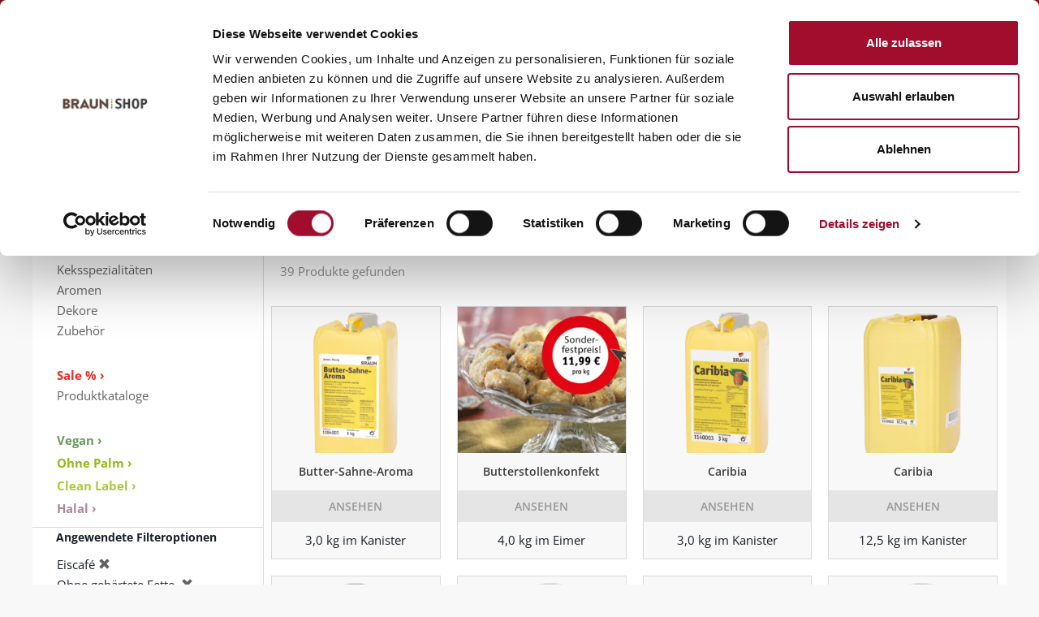

--- FILE ---
content_type: text/html;charset=UTF-8
request_url: https://shop.martinbraun.de/mbb2bstorefront/martinBraun/de_DE/EUR/alle-Produkte/B%C3%A4ckerei/c/baeckerei?q=%3Arelevance%3Acategory%3Aeisdielen%3Aohne-gehaertete-fette%3Atrue%3Acategory%3Astollen
body_size: 15871
content:
<!DOCTYPE html>
<html lang="de">
<head>
	<title>B&auml;ckerei | Martin Braun Onlineshop</title>
	
	<meta http-equiv="Content-Type" content="text/html; charset=utf-8"/>
	<meta http-equiv="X-UA-Compatible" content="IE=edge">
	<meta charset="utf-8">
	<meta name="viewport" content="width=device-width, initial-scale=1, user-scalable=no">
	<meta name="description" content="B&auml;ckerei | alle Produkte | Martin Braun Onlineshop">

	<meta name="keywords">
<meta name="robots" content="noindex,follow">
<script>
			window.dataLayer = window.dataLayer || [];
			function gtag(){
			
			dataLayer.push(arguments);
			}
			</script>
			<script>(function(w,d,s,l,i){
				w[l]=w[l]||[];
				w[l].push({'gtm.start': new Date().getTime(),event:'gtm.js'});
				var f=d.getElementsByTagName(s)[0], j=d.createElement(s),dl=l!='dataLayer'?'&l='+l:'';
				j.async=true;j.src='https://www.googletagmanager.com/gtm.js?id='+i+dl;
				f.parentNode.insertBefore(j,f);
			})(window,document,'script','dataLayer','GTM-NR3NFL');</script>
	<link rel="shortcut icon" type="image/x-icon" media="all" href="/mbb2bstorefront/_ui/responsive/theme-martinBraun/images/favicon_martin_braun.ico" />

	<link rel="stylesheet" type="text/css" media="all" href="/mbb2bstorefront/_ui/responsive/theme-martinBraun/fonts/opensans/googlefont-opensans.css"/>

<link rel="stylesheet" type="text/css" media="all" href="/mbb2bstorefront/_ui/responsive/theme-martinBraun/css/style.css"/>
		<link rel="stylesheet" type="text/css" media="all" href="/mbb2bstorefront/_ui/addons/mbb2bsapordermgmtb2baddon/responsive/common/css/mbb2bsapordermgmtb2baddon.css"/>
		<link rel="stylesheet" type="text/css" media="all" href="/mbb2bstorefront/_ui/addons/mbb2bstorefrontaddon/responsive/common/css/mbb2bstorefrontaddon.css"/>
		<link rel="stylesheet" type="text/css" media="all" href="/mbb2bstorefront/_ui/addons/mbb2bstorefrontaddon/responsive/common/css/mbb2brecordcard.css"/>
		<link rel="stylesheet" type="text/css" media="all" href="/mbb2bstorefront/_ui/addons/mbb2bstorefrontaddon/responsive/common/css/assistedservicestorefront.css"/>
		<link rel="stylesheet" type="text/css" media="all" href="/mbb2bstorefront/_ui/addons/smarteditaddon/responsive/common/css/smarteditaddon.css"/>
		













</head>

<body class="page-productGrid pageType-CategoryPage template-pages-category-productGridPage  smartedit-page-uid-productGrid smartedit-page-uuid-eyJpdGVtSWQiOiJwcm9kdWN0R3JpZCIsImNhdGFsb2dJZCI6Im1hc3RlckNvbnRlbnRDYXRhbG9nIiwiY2F0YWxvZ1ZlcnNpb24iOiJPbmxpbmUifQ== smartedit-catalog-version-uuid-masterContentCatalog/Online  language-de_DE">

	<noscript><iframe src="https://www.googletagmanager.com/ns.html?id=GTM-NR3NFL" height="0" width="0" style="display:none;visibility:hidden"></iframe></noscript>
	<main data-currency-iso-code="EUR">
			<a href="#skip-to-content" class="skiptocontent" data-role="none">Zum Inhalt springen</a>
			<a href="#skiptonavigation" class="skiptonavigation" data-role="none">Zum Navigationsmenü springen</a>


			<header class="js-mainHeader">
	<div class="yCmsContentSlot container">
</div><nav class="navigation navigation--middle js-navigation--middle">
	<div class="globalNavWrapper hidden-xs hidden-sm col-lg-12">
	<div class="globalNavWidthWrapper">
		<div class="col-sm-1 col-md-1 col-lg-1 globalNavContact">
				<a href="/mbb2bstorefront/martinBraun/de_DE/EUR/kontakt" title="">
					Kontakt</a>
			</div>
		<div class="nav__right col-xs-12 col-sm-12 col-md-11 col-lg-11 headerAccount">
			<ul class="col-xs-8 col-lg-8 nav__links nav__links--shop_info nav__links--account">
					
						<li class="liOffcanvas headerAccount">
										<a href="/mbb2bstorefront/martinBraun/de_DE/EUR/login">
												Anmelden</a>
										</li>
								<li class="globalNavMiniCart">
							<div class="yCmsContentSlot componentContainer">
</div></li>
					</ul>
				</div> 
	</div>
	</div>
</nav><div class="row logoTopNavWrapper">
		<div class="col-xs-12 col-sm-12 col-md-3 col-lg-3 headerLogoBraun">
					<div class="banner__component banner">
	<a href="/mbb2bstorefront/martinBraun/de_DE/EUR/"><img title="Martin Braun"
				alt="Martin Braun" src="/mbb2bstorefront/medias/logo-martin-braun.png?context=bWFzdGVyfGltYWdlc3w2NDc4fGltYWdlL3BuZ3xpbWFnZXMvaDI1L2gxMC85NDEzNzMwNTAwNjM4LnBuZ3w5Yjg1MmQ1YTk5OThlOWEwMWIzMWViODY4Y2JjZTUzZGQxZDNiZmYxMWQwZWVkOGY4MzUzM2E5NjgxOGZlNWE3"></a>
		</div></div>
		<div class="hidden-sm-down col-md-9 col-lg-9 headerTopNavigation">			
			<div class="nav__left col-xs-8 col-sm-3 col-md-5 col-lg-5 globalNavSearchBox">
				<div class="site-search">
					<div class="yCmsComponent">
<div class="ui-front">
       <form id="mbProductSearchForm" name="search_form_SearchBox" method="get" action="/mbb2bstorefront/martinBraun/de_DE/EUR/search/">
         <div class="input-group">
			<input type="text" id="js-site-search-input"
					class="form-control js-site-search-input" name="text" value=""
					maxlength="100" placeholder="Produktsuche"
					data-options='{"autocompleteUrl" : "/mbb2bstorefront/martinBraun/de_DE/EUR/search/autocomplete/SearchBox","minCharactersBeforeRequest" : "3","waitTimeBeforeRequest" : "500","displayProductImages" : true}'>
			<div class="input-group-btn"> <button class="btn btn-link" type="submit">
						<span class="glyphicon glyphicon-search"></span>
					</button>
				</div>
		 </div>
	  </form>

</div>
</div></div>
			</div>
			<nav class="navigation navigation--bottom js_navigation--bottom js-enquire-offcanvas-navigation navigation--size" role="navigation">
	        <ul class="sticky-nav-top hidden-lg hidden-md js-sticky-user-group hidden-md hidden-lg">
	                </ul>
	       <div class="navigation__overflow">
	           <ul data-trigger="#signedInUserOptionsToggle" class="nav__links nav__links--products nav__links--mobile js-userAccount-Links js-nav-collapse-body offcanvasGroup1 collapse in hidden-md hidden-lg">
	                   </ul>
	           <ul class="nav__links nav__links--products js-offcanvas-links">
	               <li class=" auto nav__links--primary ">
			<span class="yCmsComponent nav__link js_nav__link first ">
<a href="https://www.martinbraungruppe.com" title="Gruppe" target="_blank" rel="noopener noreferrer">Gruppe</a></span></li>
<li class=" auto nav__links--primary nav__links--primary-has__sub js-enquire-has-sub">
			<span class="yCmsComponent nav__link js_nav__link  ">
<a href="/mbb2bstorefront/martinBraun/de_DE/EUR/alle-Produkte/c/b2b" title="Produkte">Produkte</a></span><span class="glyphicon  glyphicon-chevron-right hidden-md hidden-lg nav__link--drill__down js_nav__link--drill__down"></span><div class="sub__navigation js_sub__navigation ">
					<a class="sm-back js-enquire-sub-close hidden-md hidden-lg" href="#">Back</a>
					<div class="row">
					<div class="sub-navigation-section ">
									<div class="title"><b>PRODUKTSORTIMENT</b><br></div>
									<ul class="sub-navigation-list has-title">
										<li class="yCmsComponent nav__link--secondary">
<a href="/mbb2bstorefront/martinBraun/de_DE/EUR/Open-Catalogue/Martin-Braun/c/backmittel" style="color: #grey; font-weight: regular; display: inline-block; padding-top:3px;" title="Feinbackmittel">Feinbackmittel</a></li><li class="yCmsComponent nav__link--secondary">
<a href="/mbb2bstorefront/martinBraun/de_DE/EUR/Open-Catalogue/Martin-Braun/c/fuellungen_auflagen" title="Füllungen">Füllungen</a></li><li class="yCmsComponent nav__link--secondary">
<a href="/mbb2bstorefront/martinBraun/de_DE/EUR/Open-Catalogue/Martin-Braun/c/sahnestandmittel_dessert" title="Sahnestandmittel">Sahnestandmittel</a></li><li class="yCmsComponent nav__link--secondary">
<a href="/mbb2bstorefront/martinBraun/de_DE/EUR/Open-Catalogue/Martin-Braun/c/gelier_bindemittel" title="Gelier- und Bindemittel">Gelier- und Bindemittel</a></li><li class="yCmsComponent nav__link--secondary">
<a href="/mbb2bstorefront/martinBraun/de_DE/EUR/Open-Catalogue/Martin-Braun/c/glasuren" title="Glasuren">Glasuren</a></li><li class="yCmsComponent nav__link--secondary">
<a href="/mbb2bstorefront/martinBraun/de_DE/EUR/Open-Catalogue/Martin-Braun/c/kekse" title="Keksspezialitäten">Keksspezialitäten</a></li><li class="yCmsComponent nav__link--secondary">
<a href="/mbb2bstorefront/martinBraun/de_DE/EUR/Open-Catalogue/Martin-Braun/c/aromen" title="Aromen">Aromen</a></li><li class="yCmsComponent nav__link--secondary">
<a href="/mbb2bstorefront/martinBraun/de_DE/EUR/Open-Catalogue/Martin-Braun/c/dekore" title="Dekore">Dekore</a></li><li class="yCmsComponent nav__link--secondary">
<a href="/mbb2bstorefront/martinBraun/de_DE/EUR/alle-Produkte/B%C3%A4ckerei/Zubeh%C3%B6r/c/zubeh%C3%B6r" title="Zubehör">Zubehör</a></li></ul>

								</div>
							<div class="sub-navigation-section ">
									<ul class="sub-navigation-list has-title">
										<li class="yCmsComponent nav__link--secondary">
<a href="/mbb2bstorefront/martinBraun/de_DE/EUR/alle-Produkte/B%C3%A4ckerei/Sale-%25/c/sale" style="color: #e82c25; font-weight: bold;display: inline-block; padding-top:30px;" title="Sale % ›">Sale % ›</a></li><li class="yCmsComponent nav__link--secondary">
<a href="/mbb2bstorefront/martinBraun/de_DE/EUR/produktkataloge" style="color: #626262; display: inline-block;" title="Produktkataloge">Produktkataloge</a></li></ul>

								</div>
							<div class="sub-navigation-section ">
									<ul class="sub-navigation-list has-title">
										</ul>

								</div>
							<div class="sub-navigation-section ">
									<ul class="sub-navigation-list has-title">
										<li class="yCmsComponent nav__link--secondary">
<span class="empty-nav-item">Kranfil&#39;s ›</span></li></ul>

								</div>
							<div class="sub-navigation-section ">
									<ul class="sub-navigation-list has-title">
										<li class="yCmsComponent nav__link--secondary">
<a href="/mbb2bstorefront/martinBraun/de_DE/EUR/vegan" style="color: #69995e; font-weight: bold;display: inline-block; padding-top:30px;" title="Vegan ›">Vegan ›</a></li><li class="yCmsComponent nav__link--secondary">
<a href="/mbb2bstorefront/martinBraun/de_DE/EUR/Ohne-Palm/c/ohne-Palm" style="color:#90bc13; font-weight: bold; display: inline-block; padding-top:3px" title="Ohne Palm ›">Ohne Palm ›</a></li><li class="yCmsComponent nav__link--secondary">
<a href="/mbb2bstorefront/martinBraun/de_DE/EUR/clean-label" style="color:#aac83c; font-weight: bold; display: inline-block; padding-top:3px" title="Clean Label ›">Clean Label ›</a></li><li class="yCmsComponent nav__link--secondary">
<a href="/mbb2bstorefront/martinBraun/de_DE/EUR/halal" style="color:#aa8899; font-weight: bold;display: inline-block; padding-top:3px" title="Halal ›">Halal ›</a></li></ul>

								</div>
							</div>
				</div>
			</li>
<li class=" auto nav__links--primary nav__links--primary-has__sub js-enquire-has-sub">
			<span class="yCmsComponent nav__link js_nav__link  ">
<a href="https://www.martinbraungruppe.com/de-de/rezepte/?tx_solr%5Bfilter%5D%5B0%5D&#61;brand%3A%2F152%2F&amp;tx_solr%5Bfilter%5D%5B1%5D&#61;brand%3A%2F191%2F&amp;tx_solr%5Bfilter%5D%5B2%5D&#61;brand%3A%2F155%2F" title="Rezepte" target="_blank" rel="noopener noreferrer">Rezepte</a></span><span class="glyphicon  glyphicon-chevron-right hidden-md hidden-lg nav__link--drill__down js_nav__link--drill__down"></span><div class="sub__navigation js_sub__navigation ">
					<a class="sm-back js-enquire-sub-close hidden-md hidden-lg" href="#">Back</a>
					<div class="row">
					<div class="sub-navigation-section ">
									<div class="title">Rezepte</div>
									<ul class="sub-navigation-list has-title">
										<li class="yCmsComponent nav__link--secondary">
<a href="https://www.martinbraungruppe.com/de-de/rezepte/?tx_solr%5Bfilter%5D%5B0%5D&#61;brand%3A%2F152%2F&amp;tx_solr%5Bfilter%5D%5B1%5D&#61;category%3A%2F156%2F" title="Blechkuchen" target="_blank" rel="noopener noreferrer">Blechkuchen</a></li><li class="yCmsComponent nav__link--secondary">
<a href="https://www.martinbraungruppe.com/de-de/rezepte/?tx_solr%5Bfilter%5D%5B0%5D&#61;brand%3A%2F152%2F&amp;tx_solr%5Bfilter%5D%5B1%5D&#61;category%3A%2F158%2F" title="Dauer- und Stückgebäcke" target="_blank" rel="noopener noreferrer">Dauer- und Stückgebäcke</a></li><li class="yCmsComponent nav__link--secondary">
<a href="https://www.martinbraungruppe.com/de-de/rezepte/?tx_solr%5Bfilter%5D%5B0%5D&#61;brand%3A%2F152%2F&amp;tx_solr%5Bfilter%5D%5B1%5D&#61;category%3A%2F160%2F" title="Hefeteige" target="_blank" rel="noopener noreferrer">Hefeteige</a></li><li class="yCmsComponent nav__link--secondary">
<a href="https://www.martinbraungruppe.com/de-de/rezepte/?tx_solr%5Bfilter%5D%5B0%5D&#61;brand%3A%2F152%2F&amp;tx_solr%5Bfilter%5D%5B1%5D&#61;category%3A%2F157%2F&amp;tx_solr%5Bfilter%5D%5B2%5D&#61;category%3A%2F162%2F" title="Sahne- und Cremegebäcke" target="_blank" rel="noopener noreferrer">Sahne- und Cremegebäcke</a></li><li class="yCmsComponent nav__link--secondary">
<a href="https://www.martinbraungruppe.com/de-de/rezepte/?tx_solr%5Bfilter%5D%5B0%5D&#61;brand%3A%2F152%2F&amp;tx_solr%5Bfilter%5D%5B1%5D&#61;category%3A%2F161%2F" title="Sand- und Rührkuchen" target="_blank" rel="noopener noreferrer">Sand- und Rührkuchen</a></li><li class="yCmsComponent nav__link--secondary">
<a href="https://www.martinbraungruppe.com/de-de/rezepte/?tx_solr%5Bfilter%5D%5B0%5D&#61;brand%3A%2F152%2F&amp;tx_solr%5Bfilter%5D%5B1%5D&#61;category%3A%2F163%2F" title="Siedegebäcke" target="_blank" rel="noopener noreferrer">Siedegebäcke</a></li></ul>

								</div>
							</div>
				</div>
			</li>
<li class=" auto nav__links--primary nav__links--primary-has__sub js-enquire-has-sub">
			<span class="yCmsComponent nav__link js_nav__link  ">
<a href="https://www.martinbraungruppe.com/de-de/marken/braun/service/" title="Service" target="_blank" rel="noopener noreferrer">Service</a></span><span class="glyphicon  glyphicon-chevron-right hidden-md hidden-lg nav__link--drill__down js_nav__link--drill__down"></span><div class="sub__navigation js_sub__navigation ">
					<a class="sm-back js-enquire-sub-close hidden-md hidden-lg" href="#">Back</a>
					<div class="row">
					<div class="sub-navigation-section ">
									<div class="title">Service</div>
									<ul class="sub-navigation-list has-title">
										<li class="yCmsComponent nav__link--secondary">
<a href="https://www.martinbraungruppe.com/de-de/marken/braun/service/" title="Serviceportal" target="_blank" rel="noopener noreferrer">Serviceportal</a></li><li class="yCmsComponent nav__link--secondary">
<a href="/mbb2bstorefront/martinBraun/de_DE/EUR/zertifikate" title="Zertifikate">Zertifikate</a></li><li class="yCmsComponent nav__link--secondary">
<a href="https://foodinfo.martinbraungruppe.com/martinbraun-siebrecht-de/Login" title="Infoportal LMIV" target="_blank" rel="noopener noreferrer">Infoportal LMIV</a></li><li class="yCmsComponent nav__link--secondary">
<a href="https://www.martinbraungruppe.com/de-de/marken/braun/service/fachberatersuche/" title="Vertriebs-Ansprechpartner" target="_blank" rel="noopener noreferrer">Vertriebs-Ansprechpartner</a></li><li class="yCmsComponent nav__link--secondary">
<a href="https://www.martinbraungruppe.com/de-de/leistungen/" title="Backforum" target="_blank" rel="noopener noreferrer">Backforum</a></li><li class="yCmsComponent nav__link--secondary">
<a href="https://www.martinbraungruppe.com/de-de/marken/braun/service/" title="Informationen" target="_blank" rel="noopener noreferrer">Informationen</a></li></ul>

								</div>
							</div>
				</div>
			</li>
<li class=" auto nav__links--primary nav__links--primary-has__sub js-enquire-has-sub">
			<span class="yCmsComponent nav__link js_nav__link  ">
<a href="https://www.martinbraungruppe.com/de-de/martin-braun-backmittel-und-essenzen-kg/" title="Über uns" target="_blank" rel="noopener noreferrer">Über uns</a></span><span class="glyphicon  glyphicon-chevron-right hidden-md hidden-lg nav__link--drill__down js_nav__link--drill__down"></span><div class="sub__navigation js_sub__navigation ">
					<a class="sm-back js-enquire-sub-close hidden-md hidden-lg" href="#">Back</a>
					<div class="row">
					<div class="sub-navigation-section ">
									<div class="title">Über uns</div>
									<ul class="sub-navigation-list has-title">
										<li class="yCmsComponent nav__link--secondary">
<a href="https://www.martinbraungruppe.com/de-de/martin-braun-backmittel-und-essenzen-kg/" title="Portrait" target="_blank" rel="noopener noreferrer">Portrait</a></li><li class="yCmsComponent nav__link--secondary">
<a href="https://www.martinbraungruppe.com/de-de/marken/braun/service/zertifikate/" title="Qualität" target="_blank" rel="noopener noreferrer">Qualität</a></li><li class="yCmsComponent nav__link--secondary">
<a href="https://www.martinbraungruppe.com/de-de/news/" title="News" target="_blank" rel="noopener noreferrer">News</a></li></ul>

								</div>
							</div>
				</div>
			</li>
<li class=" auto nav__links--primary ">
			<span class="yCmsComponent nav__link js_nav__link  last">
<a href="https://www.martinbraungruppe.com/de-de/karriere-bei-der-martin-braun-kg/" title="Karriere" target="_blank" rel="noopener noreferrer">Karriere</a></span></li>
</ul>
	       </div>
		</nav>
</div>
	</div>
	
	<div class="hidden-xs hidden-sm js-secondaryNavAccount collapse" id="accNavComponentDesktopOne">
		<ul class="nav__links">

		</ul>
	</div>
	<div class="hidden-xs hidden-sm js-secondaryNavCompany collapse" id="accNavComponentDesktopTwo">
		<ul class="nav__links js-nav__links">

		</ul>
	</div>
	
	<a id="skiptonavigation"></a>
	<nav class="navigation navigation--middle js-navigation--middle">
		<div class="container-fluid">
			<div class="row">
				<div class="mobile__nav__row mobile__nav__row--table">
					<div class="mobile__nav__row--table-group">
						<div class="mobile__nav__row--table-row">
							<div class="mobile__nav__row--table-cell visible-xs visible-sm">
								<button class="mobile__nav__row--btn btn mobile__nav__row--btn-menu js-toggle-xs-navigation"
										type="button" aria-label='Navigation'>

									<span class="glyphicon glyphicon-align-justify"></span>
								</button>
							</div>

							<div class="mobile__nav__row--table-cell visible-xs visible-sm mobile__nav__row--seperator">
								<button	class="mobile__nav__row--btn btn mobile__nav__row--btn-search js-toggle-xs-search hidden-md hidden-lg" type="button" aria-label='Suche'>
										<span class="glyphicon glyphicon-search"></span>
									</button>
								</div>

							<div class="yCmsContentSlot miniCartSlot componentContainer mobile__nav__row--table hidden-md hidden-lg">
</div></div>
					</div>
				</div>
			</div>
		</div>
	</nav>
</header>
<div class="modal fade" id="contactPersonModal" tabindex="-1" role="dialog" aria-labelledby="myModalLabel">
	<div class="modal-dialog" role="document">
		<div class="modal-content">
			<div class="modal-header">
	       		<button type="button" class="close" data-dismiss="modal" aria-label="Close"><span aria-hidden="true">&times;</span></button>
	       		<h4 class="modal-title">Ihr Ansprechpartner:</h4>
	     	</div>
	     	<div class="modal-body col-lg-12">
		     	<div class="col-xs-3 col-lg-3">
		     		<img class="accManagerPicture" alt="" src="">
		     	</div>
		     	<div class="col-xs-4 col-lg-4">
		     		Name:</div>
		     	<div class="col-xs-4 col-lg-4">
		     		</div>
		     	<div class="col-xs-4 col-lg-4">
		     		Email:</div>
		     	<div class="col-xs-5 col-lg-5">
		     		</div>
		     	<div class="col-xs-4 col-lg-4">
		     		Telefon:</div>
	     		<div class="col-xs-5 col-lg-5">
	     			</div>
	     	 </div>
	      	<div class="modal-footer">
	        	<button type="button" class="btn btn-default contactPersonClose" data-dismiss="modal">Schließen</button>
			</div>
		</div>
	</div>
</div>

<div class="yCmsContentSlot container-fluid">
<div class="breadcrumb-section">
		<ol class="breadcrumb">
	<li>
		<a href="/mbb2bstorefront/martinBraun/de_DE/EUR/">Startseite</a>
	</li>

	<li>
					<a href="/mbb2bstorefront/martinBraun/de_DE/EUR/alle-Produkte/c/b2b">alle Produkte</a>
				</li>
			<li class="active">Bäckerei</li>
			</ol>
</div>
</div><a id="skip-to-content"></a>
			<div class="main-content">
				<div class="row">
		<div class="col-xs-3 hidden-sm hidden-xs">
			<div class="yCmsContentSlot productNavigationBar">
<ul class="yCmsComponent ProductNavSlot-ProductGridPage">
<li class=" auto nav__links--primary nav__links--primary-has__sub js-enquire-has-sub">
			<span class="yCmsComponent nav__link js_nav__link  ">
<a href="/mbb2bstorefront/martinBraun/de_DE/EUR/alle-Produkte/c/b2b" title="Produkte">Produkte</a></span><span class="glyphicon  glyphicon-chevron-right hidden-md hidden-lg nav__link--drill__down js_nav__link--drill__down"></span><div class="sub__navigation js_sub__navigation ">
					<a class="sm-back js-enquire-sub-close hidden-md hidden-lg" href="#">Back</a>
					<div class="row">
					<div class="sub-navigation-section ">
									<div class="title"><b>PRODUKTSORTIMENT</b><br></div>
									<ul class="sub-navigation-list has-title">
										<li class="yCmsComponent nav__link--secondary">
<a href="/mbb2bstorefront/martinBraun/de_DE/EUR/Open-Catalogue/Martin-Braun/c/backmittel" style="color: #grey; font-weight: regular; display: inline-block; padding-top:3px;" title="Feinbackmittel">Feinbackmittel</a></li><li class="yCmsComponent nav__link--secondary">
<a href="/mbb2bstorefront/martinBraun/de_DE/EUR/Open-Catalogue/Martin-Braun/c/fuellungen_auflagen" title="Füllungen">Füllungen</a></li><li class="yCmsComponent nav__link--secondary">
<a href="/mbb2bstorefront/martinBraun/de_DE/EUR/Open-Catalogue/Martin-Braun/c/sahnestandmittel_dessert" title="Sahnestandmittel">Sahnestandmittel</a></li><li class="yCmsComponent nav__link--secondary">
<a href="/mbb2bstorefront/martinBraun/de_DE/EUR/Open-Catalogue/Martin-Braun/c/gelier_bindemittel" title="Gelier- und Bindemittel">Gelier- und Bindemittel</a></li><li class="yCmsComponent nav__link--secondary">
<a href="/mbb2bstorefront/martinBraun/de_DE/EUR/Open-Catalogue/Martin-Braun/c/glasuren" title="Glasuren">Glasuren</a></li><li class="yCmsComponent nav__link--secondary">
<a href="/mbb2bstorefront/martinBraun/de_DE/EUR/Open-Catalogue/Martin-Braun/c/kekse" title="Keksspezialitäten">Keksspezialitäten</a></li><li class="yCmsComponent nav__link--secondary">
<a href="/mbb2bstorefront/martinBraun/de_DE/EUR/Open-Catalogue/Martin-Braun/c/aromen" title="Aromen">Aromen</a></li><li class="yCmsComponent nav__link--secondary">
<a href="/mbb2bstorefront/martinBraun/de_DE/EUR/Open-Catalogue/Martin-Braun/c/dekore" title="Dekore">Dekore</a></li><li class="yCmsComponent nav__link--secondary">
<a href="/mbb2bstorefront/martinBraun/de_DE/EUR/alle-Produkte/B%C3%A4ckerei/Zubeh%C3%B6r/c/zubeh%C3%B6r" title="Zubehör">Zubehör</a></li></ul>

								</div>
							<div class="sub-navigation-section ">
									<ul class="sub-navigation-list has-title">
										<li class="yCmsComponent nav__link--secondary">
<a href="/mbb2bstorefront/martinBraun/de_DE/EUR/alle-Produkte/B%C3%A4ckerei/Sale-%25/c/sale" style="color: #e82c25; font-weight: bold;display: inline-block; padding-top:30px;" title="Sale % ›">Sale % ›</a></li><li class="yCmsComponent nav__link--secondary">
<a href="/mbb2bstorefront/martinBraun/de_DE/EUR/produktkataloge" style="color: #626262; display: inline-block;" title="Produktkataloge">Produktkataloge</a></li></ul>

								</div>
							<div class="sub-navigation-section ">
									<ul class="sub-navigation-list has-title">
										</ul>

								</div>
							<div class="sub-navigation-section ">
									<ul class="sub-navigation-list has-title">
										<li class="yCmsComponent nav__link--secondary">
<span class="empty-nav-item">Kranfil&#39;s ›</span></li></ul>

								</div>
							<div class="sub-navigation-section ">
									<ul class="sub-navigation-list has-title">
										<li class="yCmsComponent nav__link--secondary">
<a href="/mbb2bstorefront/martinBraun/de_DE/EUR/vegan" style="color: #69995e; font-weight: bold;display: inline-block; padding-top:30px;" title="Vegan ›">Vegan ›</a></li><li class="yCmsComponent nav__link--secondary">
<a href="/mbb2bstorefront/martinBraun/de_DE/EUR/Ohne-Palm/c/ohne-Palm" style="color:#90bc13; font-weight: bold; display: inline-block; padding-top:3px" title="Ohne Palm ›">Ohne Palm ›</a></li><li class="yCmsComponent nav__link--secondary">
<a href="/mbb2bstorefront/martinBraun/de_DE/EUR/clean-label" style="color:#aac83c; font-weight: bold; display: inline-block; padding-top:3px" title="Clean Label ›">Clean Label ›</a></li><li class="yCmsComponent nav__link--secondary">
<a href="/mbb2bstorefront/martinBraun/de_DE/EUR/halal" style="color:#aa8899; font-weight: bold;display: inline-block; padding-top:3px" title="Halal ›">Halal ›</a></li></ul>

								</div>
							</div>
				</div>
			</li>
</ul></div><div class="yCmsContentSlot product-grid-left-refinements-slot">
<div class="yCmsComponent yComponentWrapper product-grid-left-refinements-component">
<div id="product-facet"
	class="hidden-sm hidden-xs product__facet js-product-facet">
	<div class="facet js-facet">

	<div class="facet__name js-facet-name">
		<span class="glyphicon facet__arrow"></span>
		Angewendete Filteroptionen</div>
		<div class="facet__values js-facet-values">
			<ul class="facet__list">
				<li>
						Eiscafé&nbsp;<a href="/mbb2bstorefront/martinBraun/de_DE/EUR/alle-Produkte/B%C3%A4ckerei/c/baeckerei?q=%3Arelevance%3Aohne-gehaertete-fette%3Atrue%3Acategory%3Astollen" ><span class="glyphicon glyphicon-remove"></span></a>
							</li>
				<li>
						Ohne gehärtete Fette
								&nbsp;<a href="/mbb2bstorefront/martinBraun/de_DE/EUR/alle-Produkte/B%C3%A4ckerei/c/baeckerei?q=%3Arelevance%3Acategory%3Aeisdielen%3Acategory%3Astollen" ><span class="glyphicon glyphicon-remove"></span></a>
							</li>
				<li>
						Stollen&nbsp;<a href="/mbb2bstorefront/martinBraun/de_DE/EUR/alle-Produkte/B%C3%A4ckerei/c/baeckerei?q=%3Arelevance%3Acategory%3Aeisdielen%3Aohne-gehaertete-fette%3Atrue" ><span class="glyphicon glyphicon-remove"></span></a>
							</li>
				</ul>
		</div>
	</div>

<hr>
				<div class="facet js-facet">
                        <div class="facet__name js-facet-name">
                            <span class="glyphicon facet__arrow"></span>
                            Kategorie wählen</div>
                        <div class="facet__values js-facet-values js-facet-form">
                            <ul class="facet__list js-facet-list js-facet-top-values">
                                    <li>
                                            <span class="facet__text">
                                                    <a href="/mbb2bstorefront/martinBraun/de_DE/EUR/alle-Produkte/B%C3%A4ckerei/c/baeckerei?q=%3Arelevance%3Acategory%3Aeisdielen%3Aohne-gehaertete-fette%3Atrue%3Acategory%3Astollen%3Acategory%3Aaromen_alkoholisch&amp;text=">Alkoholisch</a>&nbsp;
                                                    <span class="facet__value__count">
                                                            (5)</span>
                                                    </span>
                                                </li>
                                    <li>
                                            <span class="facet__text">
                                                    <a href="/mbb2bstorefront/martinBraun/de_DE/EUR/alle-Produkte/B%C3%A4ckerei/c/baeckerei?q=%3Arelevance%3Acategory%3Aeisdielen%3Aohne-gehaertete-fette%3Atrue%3Acategory%3Astollen%3Acategory%3Aaromatisierende_grundstoffe&amp;text=">Aromatisierende Grundstoffe</a>&nbsp;
                                                    <span class="facet__value__count">
                                                            (3)</span>
                                                    </span>
                                                </li>
                                    <li>
                                            <span class="facet__text">
                                                    <a href="/mbb2bstorefront/martinBraun/de_DE/EUR/alle-Produkte/B%C3%A4ckerei/c/baeckerei?q=%3Arelevance%3Acategory%3Aeisdielen%3Aohne-gehaertete-fette%3Atrue%3Acategory%3Astollen%3Acategory%3Aaromen&amp;text=">Aromen</a>&nbsp;
                                                    <span class="facet__value__count">
                                                            (21)</span>
                                                    </span>
                                                </li>
                                    <li>
                                            <span class="facet__text">
                                                    <a href="/mbb2bstorefront/martinBraun/de_DE/EUR/alle-Produkte/B%C3%A4ckerei/c/baeckerei?q=%3Arelevance%3Acategory%3Aeisdielen%3Aohne-gehaertete-fette%3Atrue%3Acategory%3Astollen%3Acategory%3Abackfuellungen&amp;text=">Backfüllungen</a>&nbsp;
                                                    <span class="facet__value__count">
                                                            (7)</span>
                                                    </span>
                                                </li>
                                    <li>
                                            <span class="facet__text">
                                                    <a href="/mbb2bstorefront/martinBraun/de_DE/EUR/alle-Produkte/B%C3%A4ckerei/c/baeckerei?q=%3Arelevance%3Acategory%3Aeisdielen%3Aohne-gehaertete-fette%3Atrue%3Acategory%3Astollen%3Acategory%3Abackmittel&amp;text=">Backmittel</a>&nbsp;
                                                    <span class="facet__value__count">
                                                            (8)</span>
                                                    </span>
                                                </li>
                                    </ul>
                            <ul class="facet__list js-facet-list facet__list--hidden js-facet-list-hidden">
                                <li>
                                    <span class="facet__text">
                                                <a href="/mbb2bstorefront/martinBraun/de_DE/EUR/alle-Produkte/B%C3%A4ckerei/c/baeckerei?q=%3Arelevance%3Acategory%3Aeisdielen%3Aohne-gehaertete-fette%3Atrue%3Acategory%3Astollen%3Acategory%3Aaromen_alkoholisch">Alkoholisch</a>
                                                <span class="facet__value__count">
                                                        (5)</span>
                                                </span>
                                        </li>
                                <li>
                                    <span class="facet__text">
                                                <a href="/mbb2bstorefront/martinBraun/de_DE/EUR/alle-Produkte/B%C3%A4ckerei/c/baeckerei?q=%3Arelevance%3Acategory%3Aeisdielen%3Aohne-gehaertete-fette%3Atrue%3Acategory%3Astollen%3Acategory%3Aaromatisierende_grundstoffe">Aromatisierende Grundstoffe</a>
                                                <span class="facet__value__count">
                                                        (3)</span>
                                                </span>
                                        </li>
                                <li>
                                    <span class="facet__text">
                                                <a href="/mbb2bstorefront/martinBraun/de_DE/EUR/alle-Produkte/B%C3%A4ckerei/c/baeckerei?q=%3Arelevance%3Acategory%3Aeisdielen%3Aohne-gehaertete-fette%3Atrue%3Acategory%3Astollen%3Acategory%3Aaromen">Aromen</a>
                                                <span class="facet__value__count">
                                                        (21)</span>
                                                </span>
                                        </li>
                                <li>
                                    <span class="facet__text">
                                                <a href="/mbb2bstorefront/martinBraun/de_DE/EUR/alle-Produkte/B%C3%A4ckerei/c/baeckerei?q=%3Arelevance%3Acategory%3Aeisdielen%3Aohne-gehaertete-fette%3Atrue%3Acategory%3Astollen%3Acategory%3Abackfuellungen">Backfüllungen</a>
                                                <span class="facet__value__count">
                                                        (7)</span>
                                                </span>
                                        </li>
                                <li>
                                    <span class="facet__text">
                                                <a href="/mbb2bstorefront/martinBraun/de_DE/EUR/alle-Produkte/B%C3%A4ckerei/c/baeckerei?q=%3Arelevance%3Acategory%3Aeisdielen%3Aohne-gehaertete-fette%3Atrue%3Acategory%3Astollen%3Acategory%3Abackmittel">Backmittel</a>
                                                <span class="facet__value__count">
                                                        (8)</span>
                                                </span>
                                        </li>
                                <li>
                                    <span class="facet__text">
                                                <a href="/mbb2bstorefront/martinBraun/de_DE/EUR/alle-Produkte/B%C3%A4ckerei/c/baeckerei?q=%3Arelevance%3Acategory%3Aeisdielen%3Aohne-gehaertete-fette%3Atrue%3Acategory%3Astollen%3Acategory%3Abackzutaten">Backzutaten</a>
                                                <span class="facet__value__count">
                                                        (1)</span>
                                                </span>
                                        </li>
                                <li>
                                    <span class="facet__text">
                                                <a href="/mbb2bstorefront/martinBraun/de_DE/EUR/alle-Produkte/B%C3%A4ckerei/c/baeckerei?q=%3Arelevance%3Acategory%3Aeisdielen%3Aohne-gehaertete-fette%3Atrue%3Acategory%3Astollen%3Acategory%3AClean%2BLabel_Aromen">Clean Label Aromen</a>
                                                <span class="facet__value__count">
                                                        (6)</span>
                                                </span>
                                        </li>
                                <li>
                                    <span class="facet__text">
                                                <a href="/mbb2bstorefront/martinBraun/de_DE/EUR/alle-Produkte/B%C3%A4ckerei/c/baeckerei?q=%3Arelevance%3Acategory%3Aeisdielen%3Aohne-gehaertete-fette%3Atrue%3Acategory%3Astollen%3Acategory%3AClean_Label-diverse">Clean Label diverse</a>
                                                <span class="facet__value__count">
                                                        (6)</span>
                                                </span>
                                        </li>
                                <li>
                                    <span class="facet__text">
                                                <a href="/mbb2bstorefront/martinBraun/de_DE/EUR/alle-Produkte/B%C3%A4ckerei/c/baeckerei?q=%3Arelevance%3Acategory%3Aeisdielen%3Aohne-gehaertete-fette%3Atrue%3Acategory%3Astollen%3Acategory%3Adekor_garnierprodukte">Dekor-& Garnierprodukte</a>
                                                <span class="facet__value__count">
                                                        (2)</span>
                                                </span>
                                        </li>
                                <li>
                                    <span class="facet__text">
                                                <a href="/mbb2bstorefront/martinBraun/de_DE/EUR/alle-Produkte/B%C3%A4ckerei/c/baeckerei?q=%3Arelevance%3Acategory%3Aeisdielen%3Aohne-gehaertete-fette%3Atrue%3Acategory%3Astollen%3Acategory%3Adekore">Dekorprodukte</a>
                                                <span class="facet__value__count">
                                                        (1)</span>
                                                </span>
                                        </li>
                                <li>
                                    <span class="facet__text">
                                                <a href="/mbb2bstorefront/martinBraun/de_DE/EUR/alle-Produkte/B%C3%A4ckerei/c/baeckerei?q=%3Arelevance%3Acategory%3Aeisdielen%3Aohne-gehaertete-fette%3Atrue%3Acategory%3Astollen%3Acategory%3AErdbeer">Erdbeersaison</a>
                                                <span class="facet__value__count">
                                                        (2)</span>
                                                </span>
                                        </li>
                                <li>
                                    <span class="facet__text">
                                                <a href="/mbb2bstorefront/martinBraun/de_DE/EUR/alle-Produkte/B%C3%A4ckerei/c/baeckerei?q=%3Arelevance%3Acategory%3Aeisdielen%3Aohne-gehaertete-fette%3Atrue%3Acategory%3Astollen%3Acategory%3Afluessige_aromen">Flüssige Aromen</a>
                                                <span class="facet__value__count">
                                                        (14)</span>
                                                </span>
                                        </li>
                                <li>
                                    <span class="facet__text">
                                                <a href="/mbb2bstorefront/martinBraun/de_DE/EUR/alle-Produkte/B%C3%A4ckerei/c/baeckerei?q=%3Arelevance%3Acategory%3Aeisdielen%3Aohne-gehaertete-fette%3Atrue%3Acategory%3Astollen%3Acategory%3Afuellungen_auflagen">Füllungen & Auflagen</a>
                                                <span class="facet__value__count">
                                                        (7)</span>
                                                </span>
                                        </li>
                                <li>
                                    <span class="facet__text">
                                                <a href="/mbb2bstorefront/martinBraun/de_DE/EUR/alle-Produkte/B%C3%A4ckerei/c/baeckerei?q=%3Arelevance%3Acategory%3Aeisdielen%3Aohne-gehaertete-fette%3Atrue%3Acategory%3Astollen%3Acategory%3Afuellungs_spezialitaeten">Füllungs-Spezialitäten</a>
                                                <span class="facet__value__count">
                                                        (2)</span>
                                                </span>
                                        </li>
                                <li>
                                    <span class="facet__text">
                                                <a href="/mbb2bstorefront/martinBraun/de_DE/EUR/alle-Produkte/B%C3%A4ckerei/c/baeckerei?q=%3Arelevance%3Acategory%3Aeisdielen%3Aohne-gehaertete-fette%3Atrue%3Acategory%3Astollen%3Acategory%3Ageleeguesse">Geleegüsse</a>
                                                <span class="facet__value__count">
                                                        (1)</span>
                                                </span>
                                        </li>
                                <li>
                                    <span class="facet__text">
                                                <a href="/mbb2bstorefront/martinBraun/de_DE/EUR/alle-Produkte/B%C3%A4ckerei/c/baeckerei?q=%3Arelevance%3Acategory%3Aeisdielen%3Aohne-gehaertete-fette%3Atrue%3Acategory%3Astollen%3Acategory%3Agelier_bindemittel">Gelier-& Bindemittel</a>
                                                <span class="facet__value__count">
                                                        (1)</span>
                                                </span>
                                        </li>
                                <li>
                                    <span class="facet__text">
                                                <a href="/mbb2bstorefront/martinBraun/de_DE/EUR/alle-Produkte/B%C3%A4ckerei/c/baeckerei?q=%3Arelevance%3Acategory%3Aeisdielen%3Aohne-gehaertete-fette%3Atrue%3Acategory%3Astollen%3Acategory%3Ahalloween">Halloween</a>
                                                <span class="facet__value__count">
                                                        (2)</span>
                                                </span>
                                        </li>
                                <li>
                                    <span class="facet__text">
                                                <a href="/mbb2bstorefront/martinBraun/de_DE/EUR/alle-Produkte/B%C3%A4ckerei/c/baeckerei?q=%3Arelevance%3Acategory%3Aeisdielen%3Aohne-gehaertete-fette%3Atrue%3Acategory%3Astollen%3Acategory%3Ahefeteige">Hefeteige</a>
                                                <span class="facet__value__count">
                                                        (1)</span>
                                                </span>
                                        </li>
                                <li>
                                    <span class="facet__text">
                                                <a href="/mbb2bstorefront/martinBraun/de_DE/EUR/alle-Produkte/B%C3%A4ckerei/c/baeckerei?q=%3Arelevance%3Acategory%3Aeisdielen%3Aohne-gehaertete-fette%3Atrue%3Acategory%3Astollen%3Acategory%3Akarneval">Karneval</a>
                                                <span class="facet__value__count">
                                                        (1)</span>
                                                </span>
                                        </li>
                                <li>
                                    <span class="facet__text">
                                                <a href="/mbb2bstorefront/martinBraun/de_DE/EUR/alle-Produkte/B%C3%A4ckerei/c/baeckerei?q=%3Arelevance%3Acategory%3Aeisdielen%3Aohne-gehaertete-fette%3Atrue%3Acategory%3Astollen%3Acategory%3Akekse">Kekse</a>
                                                <span class="facet__value__count">
                                                        (1)</span>
                                                </span>
                                        </li>
                                <li>
                                    <span class="facet__text">
                                                <a href="/mbb2bstorefront/martinBraun/de_DE/EUR/alle-Produkte/B%C3%A4ckerei/c/baeckerei?q=%3Arelevance%3Acategory%3Aeisdielen%3Aohne-gehaertete-fette%3Atrue%3Acategory%3Astollen%3Acategory%3Amandelfuellungen">Mandel- und persipanartige Füllungen</a>
                                                <span class="facet__value__count">
                                                        (2)</span>
                                                </span>
                                        </li>
                                <li>
                                    <span class="facet__text">
                                                <a href="/mbb2bstorefront/martinBraun/de_DE/EUR/alle-Produkte/B%C3%A4ckerei/c/baeckerei?q=%3Arelevance%3Acategory%3Aeisdielen%3Aohne-gehaertete-fette%3Atrue%3Acategory%3Astollen%3Acategory%3Amuerbe_quark_und_blaetterteige">Mürbe-, Quark- und Blätterteige</a>
                                                <span class="facet__value__count">
                                                        (2)</span>
                                                </span>
                                        </li>
                                <li>
                                    <span class="facet__text">
                                                <a href="/mbb2bstorefront/martinBraun/de_DE/EUR/alle-Produkte/B%C3%A4ckerei/c/baeckerei?q=%3Arelevance%3Acategory%3Aeisdielen%3Aohne-gehaertete-fette%3Atrue%3Acategory%3Astollen%3Acategory%3Amuerbeteige">Mürbeteige</a>
                                                <span class="facet__value__count">
                                                        (1)</span>
                                                </span>
                                        </li>
                                <li>
                                    <span class="facet__text">
                                                <a href="/mbb2bstorefront/martinBraun/de_DE/EUR/alle-Produkte/B%C3%A4ckerei/c/baeckerei?q=%3Arelevance%3Acategory%3Aeisdielen%3Aohne-gehaertete-fette%3Atrue%3Acategory%3Astollen%3Acategory%3Anussfuellungen">Nussfüllungen</a>
                                                <span class="facet__value__count">
                                                        (3)</span>
                                                </span>
                                        </li>
                                <li>
                                    <span class="facet__text">
                                                <a href="/mbb2bstorefront/martinBraun/de_DE/EUR/alle-Produkte/B%C3%A4ckerei/c/baeckerei?q=%3Arelevance%3Acategory%3Aeisdielen%3Aohne-gehaertete-fette%3Atrue%3Acategory%3Astollen%3Acategory%3Aohne-Palm">Ohne Palm</a>
                                                <span class="facet__value__count">
                                                        (24)</span>
                                                </span>
                                        </li>
                                <li>
                                    <span class="facet__text">
                                                <a href="/mbb2bstorefront/martinBraun/de_DE/EUR/alle-Produkte/B%C3%A4ckerei/c/baeckerei?q=%3Arelevance%3Acategory%3Aeisdielen%3Aohne-gehaertete-fette%3Atrue%3Acategory%3Astollen%3Acategory%3Aostern">Ostern</a>
                                                <span class="facet__value__count">
                                                        (5)</span>
                                                </span>
                                        </li>
                                <li>
                                    <span class="facet__text">
                                                <a href="/mbb2bstorefront/martinBraun/de_DE/EUR/alle-Produkte/B%C3%A4ckerei/c/baeckerei?q=%3Arelevance%3Acategory%3Aeisdielen%3Aohne-gehaertete-fette%3Atrue%3Acategory%3Astollen%3Acategory%3Agelier_bindemittel_pastoes">Pastös</a>
                                                <span class="facet__value__count">
                                                        (1)</span>
                                                </span>
                                        </li>
                                <li>
                                    <span class="facet__text">
                                                <a href="/mbb2bstorefront/martinBraun/de_DE/EUR/alle-Produkte/B%C3%A4ckerei/c/baeckerei?q=%3Arelevance%3Acategory%3Aeisdielen%3Aohne-gehaertete-fette%3Atrue%3Acategory%3Astollen%3Acategory%3Apastoese_aromen">Pastöse Aromen</a>
                                                <span class="facet__value__count">
                                                        (2)</span>
                                                </span>
                                        </li>
                                <li>
                                    <span class="facet__text">
                                                <a href="/mbb2bstorefront/martinBraun/de_DE/EUR/alle-Produkte/B%C3%A4ckerei/c/baeckerei?q=%3Arelevance%3Acategory%3Aeisdielen%3Aohne-gehaertete-fette%3Atrue%3Acategory%3Astollen%3Acategory%3Apflaume">Pflaumen-Saison</a>
                                                <span class="facet__value__count">
                                                        (6)</span>
                                                </span>
                                        </li>
                                <li>
                                    <span class="facet__text">
                                                <a href="/mbb2bstorefront/martinBraun/de_DE/EUR/alle-Produkte/B%C3%A4ckerei/c/baeckerei?q=%3Arelevance%3Acategory%3Aeisdielen%3Aohne-gehaertete-fette%3Atrue%3Acategory%3Astollen%3Acategory%3Apulverisierte_aromen">Pulverisierte Aromen</a>
                                                <span class="facet__value__count">
                                                        (3)</span>
                                                </span>
                                        </li>
                                <li>
                                    <span class="facet__text">
                                                <a href="/mbb2bstorefront/martinBraun/de_DE/EUR/alle-Produkte/B%C3%A4ckerei/c/baeckerei?q=%3Arelevance%3Acategory%3Aeisdielen%3Aohne-gehaertete-fette%3Atrue%3Acategory%3Astollen%3Acategory%3Aaromen_royal">Royal-Pasten</a>
                                                <span class="facet__value__count">
                                                        (1)</span>
                                                </span>
                                        </li>
                                <li>
                                    <span class="facet__text">
                                                <a href="/mbb2bstorefront/martinBraun/de_DE/EUR/alle-Produkte/B%C3%A4ckerei/c/baeckerei?q=%3Arelevance%3Acategory%3Aeisdielen%3Aohne-gehaertete-fette%3Atrue%3Acategory%3Astollen%3Acategory%3Asaisonale_backmittel">Saisonale Backmittel</a>
                                                <span class="facet__value__count">
                                                        (2)</span>
                                                </span>
                                        </li>
                                <li>
                                    <span class="facet__text">
                                                <a href="/mbb2bstorefront/martinBraun/de_DE/EUR/alle-Produkte/B%C3%A4ckerei/c/baeckerei?q=%3Arelevance%3Acategory%3Aeisdielen%3Aohne-gehaertete-fette%3Atrue%3Acategory%3Astollen%3Acategory%3Asaisonale_kekse">Saisonale Kekse</a>
                                                <span class="facet__value__count">
                                                        (1)</span>
                                                </span>
                                        </li>
                                <li>
                                    <span class="facet__text">
                                                <a href="/mbb2bstorefront/martinBraun/de_DE/EUR/alle-Produkte/B%C3%A4ckerei/c/baeckerei?q=%3Arelevance%3Acategory%3Aeisdielen%3Aohne-gehaertete-fette%3Atrue%3Acategory%3Astollen%3Acategory%3Asale">Sale %</a>
                                                <span class="facet__value__count">
                                                        (1)</span>
                                                </span>
                                        </li>
                                <li>
                                    <span class="facet__text">
                                                <a href="/mbb2bstorefront/martinBraun/de_DE/EUR/alle-Produkte/B%C3%A4ckerei/c/baeckerei?q=%3Arelevance%3Acategory%3Aeisdielen%3Aohne-gehaertete-fette%3Atrue%3Acategory%3Astollen%3Acategory%3Asand_ruehrmassen">Sand- & Rührmassen</a>
                                                <span class="facet__value__count">
                                                        (2)</span>
                                                </span>
                                        </li>
                                <li>
                                    <span class="facet__text">
                                                <a href="/mbb2bstorefront/martinBraun/de_DE/EUR/alle-Produkte/B%C3%A4ckerei/c/baeckerei?q=%3Arelevance%3Acategory%3Aeisdielen%3Aohne-gehaertete-fette%3Atrue%3Acategory%3Astollen%3Acategory%3Asiedegebaecke">Siedegebäcke</a>
                                                <span class="facet__value__count">
                                                        (1)</span>
                                                </span>
                                        </li>
                                <li>
                                    <span class="facet__text">
                                                <a href="/mbb2bstorefront/martinBraun/de_DE/EUR/alle-Produkte/B%C3%A4ckerei/c/baeckerei?q=%3Arelevance%3Acategory%3Aeisdielen%3Aohne-gehaertete-fette%3Atrue%3Acategory%3Astollen%3Acategory%3Asilvester">Silvester</a>
                                                <span class="facet__value__count">
                                                        (1)</span>
                                                </span>
                                        </li>
                                <li>
                                    <span class="facet__text">
                                                <a href="/mbb2bstorefront/martinBraun/de_DE/EUR/alle-Produkte/B%C3%A4ckerei/c/baeckerei?q=%3Arelevance%3Acategory%3Aeisdielen%3Aohne-gehaertete-fette%3Atrue%3Acategory%3Astollen%3Acategory%3Aaromen_spezialitaeten">Spezialitäten</a>
                                                <span class="facet__value__count">
                                                        (3)</span>
                                                </span>
                                        </li>
                                <li>
                                    <span class="facet__text">
                                                <a href="/mbb2bstorefront/martinBraun/de_DE/EUR/alle-Produkte/B%C3%A4ckerei/c/baeckerei?q=%3Arelevance%3Acategory%3Aeisdielen%3Aohne-gehaertete-fette%3Atrue%3Acategory%3Astollen%3Acategory%3Astreu_belegdekore">Streu-& Belegdekore</a>
                                                <span class="facet__value__count">
                                                        (1)</span>
                                                </span>
                                        </li>
                                <li>
                                    <span class="facet__text">
                                                <a href="/mbb2bstorefront/martinBraun/de_DE/EUR/alle-Produkte/B%C3%A4ckerei/c/baeckerei?q=%3Arelevance%3Acategory%3Aeisdielen%3Aohne-gehaertete-fette%3Atrue%3Acategory%3Astollen%3Acategory%3Aaromen_vanille">Vanille</a>
                                                <span class="facet__value__count">
                                                        (4)</span>
                                                </span>
                                        </li>
                                <li>
                                    <span class="facet__text">
                                                <a href="/mbb2bstorefront/martinBraun/de_DE/EUR/alle-Produkte/B%C3%A4ckerei/c/baeckerei?q=%3Arelevance%3Acategory%3Aeisdielen%3Aohne-gehaertete-fette%3Atrue%3Acategory%3Astollen%3Acategory%3Aweihnachten">Weihnachten</a>
                                                <span class="facet__value__count">
                                                        (9)</span>
                                                </span>
                                        </li>
                                <li>
                                    <span class="facet__text">
                                                <a href="/mbb2bstorefront/martinBraun/de_DE/EUR/alle-Produkte/B%C3%A4ckerei/c/baeckerei?q=%3Arelevance%3Acategory%3Aeisdielen%3Aohne-gehaertete-fette%3Atrue%3Acategory%3Astollen%3Acategory%3Aaromen_zitrone">Zitrone</a>
                                                <span class="facet__value__count">
                                                        (4)</span>
                                                </span>
                                        </li>
                                </ul>

                            <span class="facet__values__more js-more-facet-values">
                                    <a href="#" class="js-more-facet-values-link">
                                        Mehr Kategorien...</a>
                                </span>
                                <span class="facet__values__less js-less-facet-values">
                                    <a href="#" class="js-less-facet-values-link">
                                        Weniger Kategorien...</a>
                                </span>
                            </div>
					</div>
				<hr>
				<div class="facetTitle">
						Produkteigenschaft wählen</div>
				<div class="facet js-facet">
                                    <span class="facet__text"> <a href="/mbb2bstorefront/martinBraun/de_DE/EUR/alle-Produkte/B%C3%A4ckerei/c/baeckerei?q=%3Arelevance%3Acategory%3Aeisdielen%3Aohne-gehaertete-fette%3Atrue%3Acategory%3Astollen%3Avegan%3Atrue">Vegan</a>
                                        <span class="facet__value__count">(19)</span>
                                        </span>
                                </div>
                            <div class="facet js-facet">
                                    <span class="facet__text"> <a href="/mbb2bstorefront/martinBraun/de_DE/EUR/alle-Produkte/B%C3%A4ckerei/c/baeckerei?q=%3Arelevance%3Acategory%3Aeisdielen%3Aohne-gehaertete-fette%3Atrue%3Acategory%3Astollen%3Avegetarisch%3Atrue">Ohne Gelatine / Vegetarisch</a>
                                        <span class="facet__value__count">(34)</span>
                                        </span>
                                </div>
                            <div class="facet js-facet">
                                    <span class="facet__text"> <a href="/mbb2bstorefront/martinBraun/de_DE/EUR/alle-Produkte/B%C3%A4ckerei/c/baeckerei?q=%3Arelevance%3Acategory%3Aeisdielen%3Aohne-gehaertete-fette%3Atrue%3Acategory%3Astollen%3Aohne-aromen%3Atrue">Ohne Aroma</a>
                                        <span class="facet__value__count">(10)</span>
                                        </span>
                                </div>
                            <div class="facet js-facet">
                                    <span class="facet__text"> <a href="/mbb2bstorefront/martinBraun/de_DE/EUR/alle-Produkte/B%C3%A4ckerei/c/baeckerei?q=%3Arelevance%3Acategory%3Aeisdielen%3Aohne-gehaertete-fette%3Atrue%3Acategory%3Astollen%3Anur-nat-aromen%3Atrue">Enthält ausschließlich natürliche Aromen</a>
                                        <span class="facet__value__count">(11)</span>
                                        </span>
                                </div>
                            <hr>
				<div class="facet js-facet">
                        <div class="facet__name js-facet-name">
                            <span class="glyphicon facet__arrow"></span>
                            Verpackung und Gebindegröße wählen</div>
                        <div class="facet__values js-facet-values js-facet-form">
                            <ul class="facet__list js-facet-list ">
                                <li>
                                    <form action="#" method="get">
                                                    <input type="hidden" name="q" value=":relevance:category:eisdielen:ohne-gehaertete-fette:true:category:stollen:verpackung-gebinde:25%2C0+kg+im+Sack" />
                                                    <input type="hidden" name="text" value="" />
                                                    <label>
                                                        <input type="checkbox"  class="facet__list__checkbox js-facet-checkbox sr-only" />
                                                        <span class="facet__list__label">
                                                        <span class="facet__list__mark"></span>
                                                        <span class="facet__list__text"> 25,0 kg im Sack&nbsp;
                                                            <span class="facet__value__count">
                                                                    (5)</span>
                                                            </span>
                                                    </span>
                                                    </label>
                                                </form>
                                            </li>
                                <li>
                                    <form action="#" method="get">
                                                    <input type="hidden" name="q" value=":relevance:category:eisdielen:ohne-gehaertete-fette:true:category:stollen:verpackung-gebinde:3%2C0+kg++im+Kanister" />
                                                    <input type="hidden" name="text" value="" />
                                                    <label>
                                                        <input type="checkbox"  class="facet__list__checkbox js-facet-checkbox sr-only" />
                                                        <span class="facet__list__label">
                                                        <span class="facet__list__mark"></span>
                                                        <span class="facet__list__text"> 3,0 kg  im Kanister&nbsp;
                                                            <span class="facet__value__count">
                                                                    (5)</span>
                                                            </span>
                                                    </span>
                                                    </label>
                                                </form>
                                            </li>
                                <li>
                                    <form action="#" method="get">
                                                    <input type="hidden" name="q" value=":relevance:category:eisdielen:ohne-gehaertete-fette:true:category:stollen:verpackung-gebinde:1%2C0+kg+im+Karton" />
                                                    <input type="hidden" name="text" value="" />
                                                    <label>
                                                        <input type="checkbox"  class="facet__list__checkbox js-facet-checkbox sr-only" />
                                                        <span class="facet__list__label">
                                                        <span class="facet__list__mark"></span>
                                                        <span class="facet__list__text"> 1,0 kg im Karton&nbsp;
                                                            <span class="facet__value__count">
                                                                    (4)</span>
                                                            </span>
                                                    </span>
                                                    </label>
                                                </form>
                                            </li>
                                <li>
                                    <form action="#" method="get">
                                                    <input type="hidden" name="q" value=":relevance:category:eisdielen:ohne-gehaertete-fette:true:category:stollen:verpackung-gebinde:10%2C0+kg+im+Karton" />
                                                    <input type="hidden" name="text" value="" />
                                                    <label>
                                                        <input type="checkbox"  class="facet__list__checkbox js-facet-checkbox sr-only" />
                                                        <span class="facet__list__label">
                                                        <span class="facet__list__mark"></span>
                                                        <span class="facet__list__text"> 10,0 kg im Karton&nbsp;
                                                            <span class="facet__value__count">
                                                                    (4)</span>
                                                            </span>
                                                    </span>
                                                    </label>
                                                </form>
                                            </li>
                                <li>
                                    <form action="#" method="get">
                                                    <input type="hidden" name="q" value=":relevance:category:eisdielen:ohne-gehaertete-fette:true:category:stollen:verpackung-gebinde:1%2C0+kg+in+der+Flasche" />
                                                    <input type="hidden" name="text" value="" />
                                                    <label>
                                                        <input type="checkbox"  class="facet__list__checkbox js-facet-checkbox sr-only" />
                                                        <span class="facet__list__label">
                                                        <span class="facet__list__mark"></span>
                                                        <span class="facet__list__text"> 1,0 kg in der Flasche&nbsp;
                                                            <span class="facet__value__count">
                                                                    (3)</span>
                                                            </span>
                                                    </span>
                                                    </label>
                                                </form>
                                            </li>
                                <li>
                                    <form action="#" method="get">
                                                    <input type="hidden" name="q" value=":relevance:category:eisdielen:ohne-gehaertete-fette:true:category:stollen:verpackung-gebinde:12%2C5+kg+im+Kanister" />
                                                    <input type="hidden" name="text" value="" />
                                                    <label>
                                                        <input type="checkbox"  class="facet__list__checkbox js-facet-checkbox sr-only" />
                                                        <span class="facet__list__label">
                                                        <span class="facet__list__mark"></span>
                                                        <span class="facet__list__text"> 12,5 kg im Kanister&nbsp;
                                                            <span class="facet__value__count">
                                                                    (3)</span>
                                                            </span>
                                                    </span>
                                                    </label>
                                                </form>
                                            </li>
                                <li>
                                    <form action="#" method="get">
                                                    <input type="hidden" name="q" value=":relevance:category:eisdielen:ohne-gehaertete-fette:true:category:stollen:verpackung-gebinde:5%2C0+kg++im+Kanister" />
                                                    <input type="hidden" name="text" value="" />
                                                    <label>
                                                        <input type="checkbox"  class="facet__list__checkbox js-facet-checkbox sr-only" />
                                                        <span class="facet__list__label">
                                                        <span class="facet__list__mark"></span>
                                                        <span class="facet__list__text"> 5,0 kg  im Kanister&nbsp;
                                                            <span class="facet__value__count">
                                                                    (3)</span>
                                                            </span>
                                                    </span>
                                                    </label>
                                                </form>
                                            </li>
                                <li>
                                    <form action="#" method="get">
                                                    <input type="hidden" name="q" value=":relevance:category:eisdielen:ohne-gehaertete-fette:true:category:stollen:verpackung-gebinde:1%2C0+kg+in+der+Dose" />
                                                    <input type="hidden" name="text" value="" />
                                                    <label>
                                                        <input type="checkbox"  class="facet__list__checkbox js-facet-checkbox sr-only" />
                                                        <span class="facet__list__label">
                                                        <span class="facet__list__mark"></span>
                                                        <span class="facet__list__text"> 1,0 kg in der Dose&nbsp;
                                                            <span class="facet__value__count">
                                                                    (2)</span>
                                                            </span>
                                                    </span>
                                                    </label>
                                                </form>
                                            </li>
                                <li>
                                    <form action="#" method="get">
                                                    <input type="hidden" name="q" value=":relevance:category:eisdielen:ohne-gehaertete-fette:true:category:stollen:verpackung-gebinde:0%2C7+kg++in+der+Dose" />
                                                    <input type="hidden" name="text" value="" />
                                                    <label>
                                                        <input type="checkbox"  class="facet__list__checkbox js-facet-checkbox sr-only" />
                                                        <span class="facet__list__label">
                                                        <span class="facet__list__mark"></span>
                                                        <span class="facet__list__text"> 0,7 kg  in der Dose&nbsp;
                                                            <span class="facet__value__count">
                                                                    (1)</span>
                                                            </span>
                                                    </span>
                                                    </label>
                                                </form>
                                            </li>
                                <li>
                                    <form action="#" method="get">
                                                    <input type="hidden" name="q" value=":relevance:category:eisdielen:ohne-gehaertete-fette:true:category:stollen:verpackung-gebinde:12%2C0+kg+im+Eimer" />
                                                    <input type="hidden" name="text" value="" />
                                                    <label>
                                                        <input type="checkbox"  class="facet__list__checkbox js-facet-checkbox sr-only" />
                                                        <span class="facet__list__label">
                                                        <span class="facet__list__mark"></span>
                                                        <span class="facet__list__text"> 12,0 kg im Eimer&nbsp;
                                                            <span class="facet__value__count">
                                                                    (1)</span>
                                                            </span>
                                                    </span>
                                                    </label>
                                                </form>
                                            </li>
                                <li>
                                    <form action="#" method="get">
                                                    <input type="hidden" name="q" value=":relevance:category:eisdielen:ohne-gehaertete-fette:true:category:stollen:verpackung-gebinde:12%2C0+kg+im+Karton" />
                                                    <input type="hidden" name="text" value="" />
                                                    <label>
                                                        <input type="checkbox"  class="facet__list__checkbox js-facet-checkbox sr-only" />
                                                        <span class="facet__list__label">
                                                        <span class="facet__list__mark"></span>
                                                        <span class="facet__list__text"> 12,0 kg im Karton&nbsp;
                                                            <span class="facet__value__count">
                                                                    (1)</span>
                                                            </span>
                                                    </span>
                                                    </label>
                                                </form>
                                            </li>
                                <li>
                                    <form action="#" method="get">
                                                    <input type="hidden" name="q" value=":relevance:category:eisdielen:ohne-gehaertete-fette:true:category:stollen:verpackung-gebinde:14%2C0+kg+im+Eimer" />
                                                    <input type="hidden" name="text" value="" />
                                                    <label>
                                                        <input type="checkbox"  class="facet__list__checkbox js-facet-checkbox sr-only" />
                                                        <span class="facet__list__label">
                                                        <span class="facet__list__mark"></span>
                                                        <span class="facet__list__text"> 14,0 kg im Eimer&nbsp;
                                                            <span class="facet__value__count">
                                                                    (1)</span>
                                                            </span>
                                                    </span>
                                                    </label>
                                                </form>
                                            </li>
                                <li>
                                    <form action="#" method="get">
                                                    <input type="hidden" name="q" value=":relevance:category:eisdielen:ohne-gehaertete-fette:true:category:stollen:verpackung-gebinde:15%2C0+kg+im+Eimer" />
                                                    <input type="hidden" name="text" value="" />
                                                    <label>
                                                        <input type="checkbox"  class="facet__list__checkbox js-facet-checkbox sr-only" />
                                                        <span class="facet__list__label">
                                                        <span class="facet__list__mark"></span>
                                                        <span class="facet__list__text"> 15,0 kg im Eimer&nbsp;
                                                            <span class="facet__value__count">
                                                                    (1)</span>
                                                            </span>
                                                    </span>
                                                    </label>
                                                </form>
                                            </li>
                                <li>
                                    <form action="#" method="get">
                                                    <input type="hidden" name="q" value=":relevance:category:eisdielen:ohne-gehaertete-fette:true:category:stollen:verpackung-gebinde:15%2C0+kg+im+Sack" />
                                                    <input type="hidden" name="text" value="" />
                                                    <label>
                                                        <input type="checkbox"  class="facet__list__checkbox js-facet-checkbox sr-only" />
                                                        <span class="facet__list__label">
                                                        <span class="facet__list__mark"></span>
                                                        <span class="facet__list__text"> 15,0 kg im Sack&nbsp;
                                                            <span class="facet__value__count">
                                                                    (1)</span>
                                                            </span>
                                                    </span>
                                                    </label>
                                                </form>
                                            </li>
                                <li>
                                    <form action="#" method="get">
                                                    <input type="hidden" name="q" value=":relevance:category:eisdielen:ohne-gehaertete-fette:true:category:stollen:verpackung-gebinde:3%2C0+kg+im+Karton" />
                                                    <input type="hidden" name="text" value="" />
                                                    <label>
                                                        <input type="checkbox"  class="facet__list__checkbox js-facet-checkbox sr-only" />
                                                        <span class="facet__list__label">
                                                        <span class="facet__list__mark"></span>
                                                        <span class="facet__list__text"> 3,0 kg im Karton&nbsp;
                                                            <span class="facet__value__count">
                                                                    (1)</span>
                                                            </span>
                                                    </span>
                                                    </label>
                                                </form>
                                            </li>
                                <li>
                                    <form action="#" method="get">
                                                    <input type="hidden" name="q" value=":relevance:category:eisdielen:ohne-gehaertete-fette:true:category:stollen:verpackung-gebinde:4%2C0+kg++im+Karton" />
                                                    <input type="hidden" name="text" value="" />
                                                    <label>
                                                        <input type="checkbox"  class="facet__list__checkbox js-facet-checkbox sr-only" />
                                                        <span class="facet__list__label">
                                                        <span class="facet__list__mark"></span>
                                                        <span class="facet__list__text"> 4,0 kg  im Karton&nbsp;
                                                            <span class="facet__value__count">
                                                                    (1)</span>
                                                            </span>
                                                    </span>
                                                    </label>
                                                </form>
                                            </li>
                                <li>
                                    <form action="#" method="get">
                                                    <input type="hidden" name="q" value=":relevance:category:eisdielen:ohne-gehaertete-fette:true:category:stollen:verpackung-gebinde:4%2C0+kg+im+Eimer" />
                                                    <input type="hidden" name="text" value="" />
                                                    <label>
                                                        <input type="checkbox"  class="facet__list__checkbox js-facet-checkbox sr-only" />
                                                        <span class="facet__list__label">
                                                        <span class="facet__list__mark"></span>
                                                        <span class="facet__list__text"> 4,0 kg im Eimer&nbsp;
                                                            <span class="facet__value__count">
                                                                    (1)</span>
                                                            </span>
                                                    </span>
                                                    </label>
                                                </form>
                                            </li>
                                <li>
                                    <form action="#" method="get">
                                                    <input type="hidden" name="q" value=":relevance:category:eisdielen:ohne-gehaertete-fette:true:category:stollen:verpackung-gebinde:5%2C0+kg+im+Karton" />
                                                    <input type="hidden" name="text" value="" />
                                                    <label>
                                                        <input type="checkbox"  class="facet__list__checkbox js-facet-checkbox sr-only" />
                                                        <span class="facet__list__label">
                                                        <span class="facet__list__mark"></span>
                                                        <span class="facet__list__text"> 5,0 kg im Karton&nbsp;
                                                            <span class="facet__value__count">
                                                                    (1)</span>
                                                            </span>
                                                    </span>
                                                    </label>
                                                </form>
                                            </li>
                                </ul>

                            </div>
					</div>
				</div></div></div></div>
		<div class="col-sm-12 col-md-9">
			<div class="categoryHeader">
				<h1>Bäckerei</h1>
				<p></p>
			</div>
			<div class="yCmsContentSlot product-grid-right-result-slot">
<div class="yCmsComponent product__list--wrapper yComponentWrapper product-grid-right-result-component">
<div class="pagination-bar top">
        <div class="pagination-toolbar">
            <div class="helper clearfix hidden-md hidden-lg"></div>
                <div class="sort-refine-bar">
                    <div class="row">
                        <div class="col-xs-12 col-sm-4 col-md-4">
                            <div class="form-group">
                                <label class="control-label " for="sortForm1">
                                    Sortieren nach:</label>

                                <form id="sortForm1" name="sortForm1" method="get"
                                      action="#">
                                    <select id="sortOptions1" name="sort" class="form-control">
                                        <option disabled>Sortieren nach:</option>
                                        <option value="relevance" selected="selected">
                                                Relevanz</option>
                                            <option value="name-asc" >
                                                Name (aufsteigend)</option>
                                            <option value="name-desc" >
                                                Name (absteigend)</option>
                                            </select>
                                    <input type="hidden" name="q" value="&#x3a;relevance&#x3a;category&#x3a;eisdielen&#x3a;ohne-gehaertete-fette&#x3a;true&#x3a;category&#x3a;stollen"/>
                                    <input type="hidden" name="show" value="Page"/>
                                        </form>
                            </div>
                        </div>
                        
                        <div class="col-xs-12 col-md-3">
                        	


<div>
	
	<a href="javascript:categoryToggleViewMode('/mbb2bstorefront/martinBraun/de_DE/EUR/categoryToggleView?viewMode=grid')">
		
		<span class="glyphicon glyphicon-th" title="Katalogansicht"></span>
	</a>

	
	<a href="javascript:categoryToggleViewMode('/mbb2bstorefront/martinBraun/de_DE/EUR/categoryToggleView?viewMode=list')">
		
		<span class="glyphicon glyphicon-align-justify" title="Listenansicht"></span>
	</a>
</div></div>
                        
                        <div class="col-xs-12 col-sm-6 col-md-5 pagination-wrap">
                            <ul class="pagination">
        <li class="pagination-prev disabled"><span class="glyphicon glyphicon-chevron-left"></span></li>
        <li class="active"><span>1<span class="sr-only">(current)</span></span></li>
                <li><a class="" href="/mbb2bstorefront/martinBraun/de_DE/EUR/alle-Produkte/B%C3%A4ckerei/c/baeckerei?q=%3Arelevance%3Acategory%3Aeisdielen%3Aohne-gehaertete-fette%3Atrue%3Acategory%3Astollen&amp;page=1">2</a></li>
                    <li class="pagination-next">
                <a href="/mbb2bstorefront/martinBraun/de_DE/EUR/alle-Produkte/B%C3%A4ckerei/c/baeckerei?q=%3Arelevance%3Acategory%3Aeisdielen%3Aohne-gehaertete-fette%3Atrue%3Acategory%3Astollen&amp;page=1" rel="next" class="glyphicon glyphicon-chevron-right"></a>
                </li>
        </ul>
</div>

                        <div class="col-xs-12 col-sm-2 col-md-4 hidden-md hidden-lg">
                                <button class="btn btn-default js-show-facets" data-select-refinements-title="Verfeinerungen auswählen">
    Verfeinern</button></div>
                        </div>
                </div>
            </div>
        
        
        
        <div class="row">
                <div class="col-xs-12">
                    <div class="pagination-bar-results">
                        39 Produkte gefunden</div>
                </div>
            </div>
        </div>
<div class="product__listing product__grid">
    <div class="col-lg-3 col-md-4 col-sm-6 col-xs-6 productItemOuter">

	<div class="product-item">
		<a class="thumb" href="/mbb2bstorefront/martinBraun/de_DE/EUR/alle-Produkte/B%C3%A4ckerei/Aromen/Fl%C3%BCssige-Aromen/Butter-Sahne-Aroma/p/1184003" title="Butter-Sahne-Aroma"> <img src="/medias/300Wx300H-1184003-1-ButterSahneAroma.png?context=bWFzdGVyfGltYWdlc3w2MjMyfGltYWdlL3dlYnB8aW1hZ2VzL2g0OS9oNGUvOTQ0NTgyNDc5MDU1OC53ZWJwfDY5MDI0ZGRkY2MyODYwNjZjODRhM2MyNzBjNTg1NGNhZTJhZjZhNDZjNmFiMmI4ZWEwNGJkNGMwYmVhOTRjOTc" alt="Bild von Butter-Sahne-Aroma für Bäckerei, Konditorei, Gastronomie und Eisdiele" title="Bild von Butter-Sahne-Aroma für Bäckerei, Konditorei, Gastronomie und Eisdiele"/>
			</a>
				<div class="details">

				<a class="name" href="/mbb2bstorefront/martinBraun/de_DE/EUR/alle-Produkte/B%C3%A4ckerei/Aromen/Fl%C3%BCssige-Aromen/Butter-Sahne-Aroma/p/1184003">
								Butter-Sahne-Aroma</a>
						</div>


			<div class="addtocart">
                        <a class="col-xs-12 btn btn-default" href="/mbb2bstorefront/martinBraun/de_DE/EUR/alle-Produkte/B%C3%A4ckerei/Aromen/Fl%C3%BCssige-Aromen/Butter-Sahne-Aroma/p/1184003" title="Butter-Sahne-Aroma">Ansehen</a>
                            </div>
				<div class="sizeContainer">
					    	<span>3,0 kg  im Kanister</span>
					    </div>
					  </div>

</div>
<div class="col-lg-3 col-md-4 col-sm-6 col-xs-6 productItemOuter">

	<div class="product-item">
		<a class="thumb" href="/mbb2bstorefront/martinBraun/de_DE/EUR/alle-Produkte/B%C3%A4ckerei/Kekse/Saisonale-Kekse/Butterstollenkonfekt/p/1285604" title="Butterstollenkonfekt"> <img src="/medias/300Wx300H-1285604-1-Butterstollenkonfekt.png?context=bWFzdGVyfGltYWdlc3wxNDgzMnxpbWFnZS93ZWJwfGltYWdlcy9oNDkvaDVlLzk0NjIzNTkyMjg0NDYud2VicHw5MjIxMjYyZTI2OTY1NGFjNTY1Y2ViZmIyMGE1ZmQxNDhjMDMyYjU5ODc3NzkxZjk4MzZkNmU1YWRiNTgwNGEw" alt="Bild von Butterstollenkonfekt für Bäckerei, Konditorei, Gastronomie und Eisdiele" title="Bild von Butterstollenkonfekt für Bäckerei, Konditorei, Gastronomie und Eisdiele"/>
			</a>
				<div class="details">

				<a class="name" href="/mbb2bstorefront/martinBraun/de_DE/EUR/alle-Produkte/B%C3%A4ckerei/Kekse/Saisonale-Kekse/Butterstollenkonfekt/p/1285604">
								Butterstollenkonfekt</a>
						</div>


			<div class="addtocart">
                        <a class="col-xs-12 btn btn-default" href="/mbb2bstorefront/martinBraun/de_DE/EUR/alle-Produkte/B%C3%A4ckerei/Kekse/Saisonale-Kekse/Butterstollenkonfekt/p/1285604" title="Butterstollenkonfekt">Ansehen</a>
                            </div>
				<div class="sizeContainer">
					    	<span>4,0 kg im Eimer</span>
					    </div>
					  </div>

</div>
<div class="col-lg-3 col-md-4 col-sm-6 col-xs-6 productItemOuter">

	<div class="product-item">
		<a class="thumb" href="/mbb2bstorefront/martinBraun/de_DE/EUR/alle-Produkte/B%C3%A4ckerei/Aromen/Fl%C3%BCssige-Aromen/Caribia/p/1140003" title="Caribia"> <img src="/medias/300Wx300H-1140003-1-Caribia.png?context=bWFzdGVyfGltYWdlc3w2OTI0fGltYWdlL3dlYnB8aW1hZ2VzL2g0OS9oNGQvOTQ0NTgyMjQzMTI2Mi53ZWJwfGYwZTU2NmEyM2FlNGU5NjViZjhmYWI3OWI5ODkxNzNmYzdkNjJjYzE3MGQ2NTVjYzk1NTY4NTBiMjBiMGFmNWM" alt="Bild von Caribia für Bäckerei, Konditorei, Gastronomie und Eisdiele" title="Bild von Caribia für Bäckerei, Konditorei, Gastronomie und Eisdiele"/>
			</a>
				<div class="details">

				<a class="name" href="/mbb2bstorefront/martinBraun/de_DE/EUR/alle-Produkte/B%C3%A4ckerei/Aromen/Fl%C3%BCssige-Aromen/Caribia/p/1140003">
								Caribia</a>
						</div>


			<div class="addtocart">
                        <a class="col-xs-12 btn btn-default" href="/mbb2bstorefront/martinBraun/de_DE/EUR/alle-Produkte/B%C3%A4ckerei/Aromen/Fl%C3%BCssige-Aromen/Caribia/p/1140003" title="Caribia">Ansehen</a>
                            </div>
				<div class="sizeContainer">
					    	<span>3,0 kg  im Kanister</span>
					    </div>
					  </div>

</div>
<div class="col-lg-3 col-md-4 col-sm-6 col-xs-6 productItemOuter">

	<div class="product-item">
		<a class="thumb" href="/mbb2bstorefront/martinBraun/de_DE/EUR/alle-Produkte/B%C3%A4ckerei/Aromen/Fl%C3%BCssige-Aromen/Caribia/p/1140032" title="Caribia"> <img src="/medias/300Wx300H-1140032-1-Caribia.png?context=bWFzdGVyfGltYWdlc3w0OTU4fGltYWdlL3dlYnB8aW1hZ2VzL2hlOS9oMDcvOTQ0NTQ4NTMxNDA3OC53ZWJwfDg4ODIzOWE3MDEzMmQ4YzJhM2E1ZTYyYTM2MzYxOTRiZmEyZDEyZmQ4ZmNkMjgxNjY0NzZjNDc0YWYzZmFiYTQ" alt="Bild von Caribia für Bäckerei, Konditorei, Gastronomie und Eisdiele" title="Bild von Caribia für Bäckerei, Konditorei, Gastronomie und Eisdiele"/>
			</a>
				<div class="details">

				<a class="name" href="/mbb2bstorefront/martinBraun/de_DE/EUR/alle-Produkte/B%C3%A4ckerei/Aromen/Fl%C3%BCssige-Aromen/Caribia/p/1140032">
								Caribia</a>
						</div>


			<div class="addtocart">
                        <a class="col-xs-12 btn btn-default" href="/mbb2bstorefront/martinBraun/de_DE/EUR/alle-Produkte/B%C3%A4ckerei/Aromen/Fl%C3%BCssige-Aromen/Caribia/p/1140032" title="Caribia">Ansehen</a>
                            </div>
				<div class="sizeContainer">
					    	<span>12,5 kg im Kanister</span>
					    </div>
					  </div>

</div>
<div class="col-lg-3 col-md-4 col-sm-6 col-xs-6 productItemOuter">

	<div class="product-item">
		<a class="thumb" href="/mbb2bstorefront/martinBraun/de_DE/EUR/alle-Produkte/B%C3%A4ckerei/Aromen/Fl%C3%BCssige-Aromen/Caribia/p/1140001" title="Caribia"> <img src="/medias/300Wx300H-1140001-1-Caribia.png?context=bWFzdGVyfGltYWdlc3w0OTQyfGltYWdlL3dlYnB8aW1hZ2VzL2hkMC9oZTMvOTQ0NTQ4NjQ5MzcyNi53ZWJwfDQ4YzZmOWFmYzlmNGNmNjZlMWVhYjIwNTFhZTc0MDRmMzMyYjRlNzI0OGU2MDFlNzBlNjQxZWJlZjQ1ZjBjMTk" alt="Bild von Caribia für Bäckerei, Konditorei, Gastronomie und Eisdiele" title="Bild von Caribia für Bäckerei, Konditorei, Gastronomie und Eisdiele"/>
			</a>
				<div class="details">

				<a class="name" href="/mbb2bstorefront/martinBraun/de_DE/EUR/alle-Produkte/B%C3%A4ckerei/Aromen/Fl%C3%BCssige-Aromen/Caribia/p/1140001">
								Caribia</a>
						</div>


			<div class="addtocart">
                        <a class="col-xs-12 btn btn-default" href="/mbb2bstorefront/martinBraun/de_DE/EUR/alle-Produkte/B%C3%A4ckerei/Aromen/Fl%C3%BCssige-Aromen/Caribia/p/1140001" title="Caribia">Ansehen</a>
                            </div>
				<div class="sizeContainer">
					    	<span>1,0 kg in der Flasche</span>
					    </div>
					  </div>

</div>
<div class="col-lg-3 col-md-4 col-sm-6 col-xs-6 productItemOuter">

	<div class="product-item">
		<a class="thumb" href="/mbb2bstorefront/martinBraun/de_DE/EUR/alle-Produkte/B%C3%A4ckerei/Aromen/Fl%C3%BCssige-Aromen/Caribia/p/1140005" title="Caribia"> <img src="/medias/300Wx300H-1140005-1-Caribia.png?context=bWFzdGVyfGltYWdlc3w2NTgyfGltYWdlL3dlYnB8aW1hZ2VzL2g3Ny9oNTcvOTQ0NTcxNTgwNDE5MC53ZWJwfGJhOWQ4OGFkMmVlMzY1ZDRmMTAzM2I4ODBhNDE3Y2Y1NWEwOGViMzc1M2MzOGU3Zjg3ZWE0ODlmOGQ5YTZhYmY" alt="Bild von Caribia für Bäckerei, Konditorei, Gastronomie und Eisdiele" title="Bild von Caribia für Bäckerei, Konditorei, Gastronomie und Eisdiele"/>
			</a>
				<div class="details">

				<a class="name" href="/mbb2bstorefront/martinBraun/de_DE/EUR/alle-Produkte/B%C3%A4ckerei/Aromen/Fl%C3%BCssige-Aromen/Caribia/p/1140005">
								Caribia</a>
						</div>


			<div class="addtocart">
                        <a class="col-xs-12 btn btn-default" href="/mbb2bstorefront/martinBraun/de_DE/EUR/alle-Produkte/B%C3%A4ckerei/Aromen/Fl%C3%BCssige-Aromen/Caribia/p/1140005" title="Caribia">Ansehen</a>
                            </div>
				<div class="sizeContainer">
					    	<span>5,0 kg  im Kanister</span>
					    </div>
					  </div>

</div>
<div class="col-lg-3 col-md-4 col-sm-6 col-xs-6 productItemOuter">

	<div class="product-item">
		<a class="thumb" href="/mbb2bstorefront/martinBraun/de_DE/EUR/alle-Produkte/B%C3%A4ckerei/Gelier-%26-Bindemittel/Past%C3%B6s/Colorado-neutral/p/1545515" title="Colorado neutral"> <img src="/medias/300Wx300H-1545515-1-ColoradoNeutral.png?context=bWFzdGVyfGltYWdlc3w4OTk0fGltYWdlL3dlYnB8aW1hZ2VzL2hhMi9oM2QvOTQ0NTk4NTY4MTQzOC53ZWJwfDFmNDU1NTA2MGFkZDU0NDU1ZjMzMTYzNGQ1NTIyMDE4OGE3NzgwZGJkZTBhOThkNzMxM2JjZDZhYTFkNTliYzU" alt="Bild von Colorado neutral für Bäckerei, Konditorei, Gastronomie und Eisdiele" title="Bild von Colorado neutral für Bäckerei, Konditorei, Gastronomie und Eisdiele"/>
			</a>
				<div class="details">

				<a class="name" href="/mbb2bstorefront/martinBraun/de_DE/EUR/alle-Produkte/B%C3%A4ckerei/Gelier-%26-Bindemittel/Past%C3%B6s/Colorado-neutral/p/1545515">
								Colorado neutral</a>
						</div>


			<div class="addtocart">
                        <a class="col-xs-12 btn btn-default" href="/mbb2bstorefront/martinBraun/de_DE/EUR/alle-Produkte/B%C3%A4ckerei/Gelier-%26-Bindemittel/Past%C3%B6s/Colorado-neutral/p/1545515" title="Colorado neutral">Ansehen</a>
                            </div>
				<div class="sizeContainer">
					    	<span>15,0 kg im Eimer</span>
					    </div>
					  </div>

</div>
<div class="col-lg-3 col-md-4 col-sm-6 col-xs-6 productItemOuter">

	<div class="product-item">
		<a class="thumb" href="/mbb2bstorefront/martinBraun/de_DE/EUR/alle-Produkte/B%C3%A4ckerei/Aromen/Fl%C3%BCssige-Aromen/Combani/p/1120005" title="Combani"> <img src="/medias/300Wx300H-1120005-1-Combani.png?context=bWFzdGVyfGltYWdlc3w2MjM4fGltYWdlL3dlYnB8aW1hZ2VzL2gyMS9oMTEvOTQ0NTcxMjI2NTI0Ni53ZWJwfDM5Mzg3MGM4NTYyYzg1OWNiZjY2NzU4M2NlYTVkYmQ1MDY3YWRhNjE0Y2E2MTU1ZmI2OTQyZWU3ZTRkZThlZDM" alt="Bild von Combani für Bäckerei, Konditorei, Gastronomie und Eisdiele" title="Bild von Combani für Bäckerei, Konditorei, Gastronomie und Eisdiele"/>
			</a>
				<div class="details">

				<a class="name" href="/mbb2bstorefront/martinBraun/de_DE/EUR/alle-Produkte/B%C3%A4ckerei/Aromen/Fl%C3%BCssige-Aromen/Combani/p/1120005">
								Combani</a>
						</div>


			<div class="addtocart">
                        <a class="col-xs-12 btn btn-default" href="/mbb2bstorefront/martinBraun/de_DE/EUR/alle-Produkte/B%C3%A4ckerei/Aromen/Fl%C3%BCssige-Aromen/Combani/p/1120005" title="Combani">Ansehen</a>
                            </div>
				<div class="sizeContainer">
					    	<span>5,0 kg  im Kanister</span>
					    </div>
					  </div>

</div>
<div class="col-lg-3 col-md-4 col-sm-6 col-xs-6 productItemOuter">

	<div class="product-item">
		<a class="thumb" href="/mbb2bstorefront/martinBraun/de_DE/EUR/alle-Produkte/B%C3%A4ckerei/Aromen/Fl%C3%BCssige-Aromen/Combani/p/1120001" title="Combani"> <img src="/medias/300Wx300H-1120001-1-Combani.png?context=bWFzdGVyfGltYWdlc3w1MTgwfGltYWdlL3dlYnB8aW1hZ2VzL2g5Yy9oODcvOTQ0NTY0NTAyNTMxMC53ZWJwfDJlNjk0YTRmNjQ2ZDgwMTFmZTdmZDAxZWU5YmU4ZGI5OWVkODM0MjM5NzIzZjcxNzZhM2E4ODY3MzVhOWUxYjE" alt="Bild von Combani für Bäckerei, Konditorei, Gastronomie und Eisdiele" title="Bild von Combani für Bäckerei, Konditorei, Gastronomie und Eisdiele"/>
			</a>
				<div class="details">

				<a class="name" href="/mbb2bstorefront/martinBraun/de_DE/EUR/alle-Produkte/B%C3%A4ckerei/Aromen/Fl%C3%BCssige-Aromen/Combani/p/1120001">
								Combani</a>
						</div>


			<div class="addtocart">
                        <a class="col-xs-12 btn btn-default" href="/mbb2bstorefront/martinBraun/de_DE/EUR/alle-Produkte/B%C3%A4ckerei/Aromen/Fl%C3%BCssige-Aromen/Combani/p/1120001" title="Combani">Ansehen</a>
                            </div>
				<div class="sizeContainer">
					    	<span>1,0 kg in der Flasche</span>
					    </div>
					  </div>

</div>
<div class="col-lg-3 col-md-4 col-sm-6 col-xs-6 productItemOuter">

	<div class="product-item">
		<a class="thumb" href="/mbb2bstorefront/martinBraun/de_DE/EUR/alle-Produkte/B%C3%A4ckerei/Aromen/Fl%C3%BCssige-Aromen/Combani/p/1120032" title="Combani"> <img src="/medias/300Wx300H-1120032-1-Combani.png?context=bWFzdGVyfGltYWdlc3w0ODM4fGltYWdlL3dlYnB8aW1hZ2VzL2hjMi9oNDAvOTQ0NTQ4NzY3MzM3NC53ZWJwfGFiYzkwZGI1MDUxZGY5MWViOGQzOGJiMGQ1OGZhOTlhMGRmZDYwOGY2YWNiMjcyMWYwZTc3ZTA2M2UwYWFhZDk" alt="Bild von Combani für Bäckerei, Konditorei, Gastronomie und Eisdiele" title="Bild von Combani für Bäckerei, Konditorei, Gastronomie und Eisdiele"/>
			</a>
				<div class="details">

				<a class="name" href="/mbb2bstorefront/martinBraun/de_DE/EUR/alle-Produkte/B%C3%A4ckerei/Aromen/Fl%C3%BCssige-Aromen/Combani/p/1120032">
								Combani</a>
						</div>


			<div class="addtocart">
                        <a class="col-xs-12 btn btn-default" href="/mbb2bstorefront/martinBraun/de_DE/EUR/alle-Produkte/B%C3%A4ckerei/Aromen/Fl%C3%BCssige-Aromen/Combani/p/1120032" title="Combani">Ansehen</a>
                            </div>
				<div class="sizeContainer">
					    	<span>12,5 kg im Kanister</span>
					    </div>
					  </div>

</div>
<div class="col-lg-3 col-md-4 col-sm-6 col-xs-6 productItemOuter">

	<div class="product-item">
		<a class="thumb" href="/mbb2bstorefront/martinBraun/de_DE/EUR/alle-Produkte/B%C3%A4ckerei/Aromen/Fl%C3%BCssige-Aromen/Combani/p/1120003" title="Combani"> <img src="/medias/300Wx300H-1120003-1-Combani.png?context=bWFzdGVyfGltYWdlc3w2NzU2fGltYWdlL3dlYnB8aW1hZ2VzL2hlMS9oMTEvOTQ0NTgxOTI4NTUzNC53ZWJwfDExMDgwZTJiYTkxMjUyNTU0ZWZiYjNlZGI3Mzg4ZTY5NzNiNjE4Zjk4ZDA3MjM3Yzg4MDllMGI5ZDg3N2VjYWQ" alt="Bild von Combani für Bäckerei, Konditorei, Gastronomie und Eisdiele" title="Bild von Combani für Bäckerei, Konditorei, Gastronomie und Eisdiele"/>
			</a>
				<div class="details">

				<a class="name" href="/mbb2bstorefront/martinBraun/de_DE/EUR/alle-Produkte/B%C3%A4ckerei/Aromen/Fl%C3%BCssige-Aromen/Combani/p/1120003">
								Combani</a>
						</div>


			<div class="addtocart">
                        <a class="col-xs-12 btn btn-default" href="/mbb2bstorefront/martinBraun/de_DE/EUR/alle-Produkte/B%C3%A4ckerei/Aromen/Fl%C3%BCssige-Aromen/Combani/p/1120003" title="Combani">Ansehen</a>
                            </div>
				<div class="sizeContainer">
					    	<span>3,0 kg  im Kanister</span>
					    </div>
					  </div>

</div>
<div class="col-lg-3 col-md-4 col-sm-6 col-xs-6 productItemOuter">

	<div class="product-item">
		<a class="thumb" href="/mbb2bstorefront/martinBraun/de_DE/EUR/alle-Produkte/B%C3%A4ckerei/F%C3%BCllungen-%26-Auflagen/Cremium-Nuss-RSPO-SG/p/1356012" title="Cremium Nuss RSPO SG"> <img src="/medias/300Wx300H-1356012-1-CremiumNuss.png?context=bWFzdGVyfGltYWdlc3w5MDI4fGltYWdlL3dlYnB8aW1hZ2VzL2g5Zi9oNTgvOTQ0NTk5NTUxMTgzOC53ZWJwfGU2NjAxYjRkNTEwYjNiODE2MGIzMjc0YjFmZjU4MDMzN2M5NzE3NmViOWJkMmFkZTY5YTIxNzYyMzRkNTNhNWE" alt="Bild von Cremium Nuss RSPO SG für Bäckerei, Konditorei, Gastronomie und Eisdiele" title="Bild von Cremium Nuss RSPO SG für Bäckerei, Konditorei, Gastronomie und Eisdiele"/>
			</a>
				<div class="details">

				<a class="name" href="/mbb2bstorefront/martinBraun/de_DE/EUR/alle-Produkte/B%C3%A4ckerei/F%C3%BCllungen-%26-Auflagen/Cremium-Nuss-RSPO-SG/p/1356012">
								Cremium Nuss RSPO SG</a>
						</div>


			<div class="addtocart">
                        <a class="col-xs-12 btn btn-default" href="/mbb2bstorefront/martinBraun/de_DE/EUR/alle-Produkte/B%C3%A4ckerei/F%C3%BCllungen-%26-Auflagen/Cremium-Nuss-RSPO-SG/p/1356012" title="Cremium Nuss RSPO SG">Ansehen</a>
                            </div>
				<div class="sizeContainer">
					    	<span>12,0 kg im Eimer</span>
					    </div>
					  </div>

</div>
<div class="col-lg-3 col-md-4 col-sm-6 col-xs-6 productItemOuter">

	<div class="product-item">
		<a class="thumb" href="/mbb2bstorefront/martinBraun/de_DE/EUR/alle-Produkte/B%C3%A4ckerei/Aromen/Past%C3%B6se-Aromen/Dessertpaste-Mocca/p/1260001" title="Dessertpaste Mocca"> <img src="/medias/300Wx300H-1260001-1-DPMocca.png?context=bWFzdGVyfGltYWdlc3w2MjQyfGltYWdlL3dlYnB8aW1hZ2VzL2gxNi9oMTkvOTQ0NTc0ODExMzQzOC53ZWJwfDE2MTk5YWNkMTU3ODIxMTdjYjAxNDI1YjNlN2ExMDljODA2NWQ1ZTUxNDQ5ZjBhYmFiNTA1ZTFjOTQxZGM2YmE" alt="Bild von Dessertpaste Mocca für Bäckerei, Konditorei, Gastronomie und Eisdiele" title="Bild von Dessertpaste Mocca für Bäckerei, Konditorei, Gastronomie und Eisdiele"/>
			</a>
				<div class="details">

				<a class="name" href="/mbb2bstorefront/martinBraun/de_DE/EUR/alle-Produkte/B%C3%A4ckerei/Aromen/Past%C3%B6se-Aromen/Dessertpaste-Mocca/p/1260001">
								Dessertpaste Mocca</a>
						</div>


			<div class="addtocart">
                        <a class="col-xs-12 btn btn-default" href="/mbb2bstorefront/martinBraun/de_DE/EUR/alle-Produkte/B%C3%A4ckerei/Aromen/Past%C3%B6se-Aromen/Dessertpaste-Mocca/p/1260001" title="Dessertpaste Mocca">Ansehen</a>
                            </div>
				<div class="sizeContainer">
					    	<span>1,0 kg in der Dose</span>
					    </div>
					  </div>

</div>
<div class="col-lg-3 col-md-4 col-sm-6 col-xs-6 productItemOuter">

	<div class="product-item">
		<a class="thumb" href="/mbb2bstorefront/martinBraun/de_DE/EUR/alle-Produkte/B%C3%A4ckerei/Backmittel/Sand--%26-R%C3%BChrmassen/Dinkel-Vollkorn/p/1451215" title="Dinkel-Vollkorn"> <img src="/medias/300Wx300H-1451215-1-DinkelVollkorn.png?context=bWFzdGVyfGltYWdlc3w0MDQ0fGltYWdlL3dlYnB8aW1hZ2VzL2hhNy9oMzYvOTQ0NDE2NDIzOTM5MC53ZWJwfDc3YTAxZGFmY2M4NzI3MmExMzJiNTQzODQxNThiNzBhN2FjOWZmMDdhYTcxN2E2ODQ2NzAxZGQ1ZmY5YjYzY2M" alt="Bild von Dinkel-Vollkorn für Bäckerei, Konditorei, Gastronomie und Eisdiele" title="Bild von Dinkel-Vollkorn für Bäckerei, Konditorei, Gastronomie und Eisdiele"/>
			</a>
				<div class="details">

				<a class="name" href="/mbb2bstorefront/martinBraun/de_DE/EUR/alle-Produkte/B%C3%A4ckerei/Backmittel/Sand--%26-R%C3%BChrmassen/Dinkel-Vollkorn/p/1451215">
								Dinkel-Vollkorn</a>
						</div>


			<div class="addtocart">
                        <a class="col-xs-12 btn btn-default" href="/mbb2bstorefront/martinBraun/de_DE/EUR/alle-Produkte/B%C3%A4ckerei/Backmittel/Sand--%26-R%C3%BChrmassen/Dinkel-Vollkorn/p/1451215" title="Dinkel-Vollkorn">Ansehen</a>
                            </div>
				<div class="sizeContainer">
					    	<span>15,0 kg im Sack</span>
					    </div>
					  </div>

</div>
<div class="col-lg-3 col-md-4 col-sm-6 col-xs-6 productItemOuter">

	<div class="product-item">
		<a class="thumb" href="/mbb2bstorefront/martinBraun/de_DE/EUR/alle-Produkte/B%C3%A4ckerei/Aromen/Fl%C3%BCssige-Aromen/Feines-Mandel-Aroma/p/1178003" title="Feines Mandel-Aroma"> <img src="/medias/300Wx300H-1178003-1-FeinesMandelAroma.png?context=bWFzdGVyfGltYWdlc3w2NjQ2fGltYWdlL3dlYnB8aW1hZ2VzL2gzNS9oOGUvOTQ0NTgyMDQ2NTE4Mi53ZWJwfDgyYzEyZjhjMTk5NmRjZTZmZTkzN2I3OGQ3Yzc4NDZkMDA4ZTA0NGFhZTRiMTQ3YzAxMGIyMmI0YjIxOTAzNGU" alt="Bild von Feines Mandel-Aroma für Bäckerei, Konditorei, Gastronomie und Eisdiele" title="Bild von Feines Mandel-Aroma für Bäckerei, Konditorei, Gastronomie und Eisdiele"/>
			</a>
				<div class="details">

				<a class="name" href="/mbb2bstorefront/martinBraun/de_DE/EUR/alle-Produkte/B%C3%A4ckerei/Aromen/Fl%C3%BCssige-Aromen/Feines-Mandel-Aroma/p/1178003">
								Feines Mandel-Aroma</a>
						</div>


			<div class="addtocart">
                        <a class="col-xs-12 btn btn-default" href="/mbb2bstorefront/martinBraun/de_DE/EUR/alle-Produkte/B%C3%A4ckerei/Aromen/Fl%C3%BCssige-Aromen/Feines-Mandel-Aroma/p/1178003" title="Feines Mandel-Aroma">Ansehen</a>
                            </div>
				<div class="sizeContainer">
					    	<span>3,0 kg  im Kanister</span>
					    </div>
					  </div>

</div>
<div class="col-lg-3 col-md-4 col-sm-6 col-xs-6 productItemOuter">

	<div class="product-item">
		<a class="thumb" href="/mbb2bstorefront/martinBraun/de_DE/EUR/alle-Produkte/B%C3%A4ckerei/Backmittel/Saisonale-Backmittel/Gew%C3%BCrztrieb-2000/p/1466010" title="Gewürztrieb 2000"> <img src="/medias/300Wx300H-1466010-1-Gewuerztrieb2000.png?context=bWFzdGVyfGltYWdlc3w2MTQ0fGltYWdlL3dlYnB8aW1hZ2VzL2g3Yi9oNDcvOTQ0NTIxMTExMTQ1NC53ZWJwfGM3YTQzODk4ODk3YTJhZDJjNjBhMGQzZjkyY2VkZTc5ODI4NThkNmQzZjVkOTQ5YWNlMjUxZWE5OTkyYmM2NWU" alt="Bild von Gewürztrieb 2000 für Bäckerei, Konditorei, Gastronomie und Eisdiele" title="Bild von Gewürztrieb 2000 für Bäckerei, Konditorei, Gastronomie und Eisdiele"/>
			</a>
				<div class="details">

				<a class="name" href="/mbb2bstorefront/martinBraun/de_DE/EUR/alle-Produkte/B%C3%A4ckerei/Backmittel/Saisonale-Backmittel/Gew%C3%BCrztrieb-2000/p/1466010">
								Gewürztrieb 2000</a>
						</div>


			<div class="addtocart">
                        <a class="col-xs-12 btn btn-default" href="/mbb2bstorefront/martinBraun/de_DE/EUR/alle-Produkte/B%C3%A4ckerei/Backmittel/Saisonale-Backmittel/Gew%C3%BCrztrieb-2000/p/1466010" title="Gewürztrieb 2000">Ansehen</a>
                            </div>
				<div class="sizeContainer">
					    	<span>10,0 kg im Karton</span>
					    </div>
					  </div>

</div>
<div class="col-lg-3 col-md-4 col-sm-6 col-xs-6 productItemOuter">

	<div class="product-item">
		<a class="thumb" href="/mbb2bstorefront/martinBraun/de_DE/EUR/alle-Produkte/B%C3%A4ckerei/Backmittel/Saisonale-Backmittel/Gew%C3%BCrztrieb-2000/p/1466004" title="Gewürztrieb 2000"> <img src="/medias/300Wx300H-1466004-1-Gewuerztrieb2000.png?context=bWFzdGVyfGltYWdlc3w1NDA4fGltYWdlL3dlYnB8aW1hZ2VzL2gwMi9oMDkvOTQ0NTIwODM1ODk0Mi53ZWJwfDljYTY0MWM4ZTljNDUyODdmMDU2MDAzY2Y1NDEwMGExOTMxYTYyNTMyMTlmMTAzODRlNGEwYjAyMTYyMzBjZTE" alt="Bild von Gewürztrieb 2000 für Bäckerei, Konditorei, Gastronomie und Eisdiele" title="Bild von Gewürztrieb 2000 für Bäckerei, Konditorei, Gastronomie und Eisdiele"/>
			</a>
				<div class="details">

				<a class="name" href="/mbb2bstorefront/martinBraun/de_DE/EUR/alle-Produkte/B%C3%A4ckerei/Backmittel/Saisonale-Backmittel/Gew%C3%BCrztrieb-2000/p/1466004">
								Gewürztrieb 2000</a>
						</div>


			<div class="addtocart">
                        <a class="col-xs-12 btn btn-default" href="/mbb2bstorefront/martinBraun/de_DE/EUR/alle-Produkte/B%C3%A4ckerei/Backmittel/Saisonale-Backmittel/Gew%C3%BCrztrieb-2000/p/1466004" title="Gewürztrieb 2000">Ansehen</a>
                            </div>
				<div class="sizeContainer">
					    	<span>4,0 kg  im Karton</span>
					    </div>
					  </div>

</div>
<div class="col-lg-3 col-md-4 col-sm-6 col-xs-6 productItemOuter">

	<div class="product-item">
		<a class="thumb" href="/mbb2bstorefront/martinBraun/de_DE/EUR/alle-Produkte/B%C3%A4ckerei/Backmittel/Hefeteige/HefeQuick/p/1495025" title="HefeQuick"> <img src="/medias/300Wx300H-1495025-1-HefeQuick.png?context=bWFzdGVyfGltYWdlc3w3MzU2fGltYWdlL3dlYnB8aW1hZ2VzL2hhOC9oY2IvOTQ0NDcxMzQzMTA3MC53ZWJwfGM4Nzk3MWQxNjE5NmE5NWQzZDc0MWY4N2UwNzVmNmYyODJmYjNhMmZmNjRmOGU5YWZjYjNhODYyNjVhODFhZWU" alt="Bild von HefeQuick für Bäckerei, Konditorei, Gastronomie und Eisdiele" title="Bild von HefeQuick für Bäckerei, Konditorei, Gastronomie und Eisdiele"/>
			</a>
				<div class="details">

				<a class="name" href="/mbb2bstorefront/martinBraun/de_DE/EUR/alle-Produkte/B%C3%A4ckerei/Backmittel/Hefeteige/HefeQuick/p/1495025">
								HefeQuick</a>
						</div>


			<div class="addtocart">
                        <a class="col-xs-12 btn btn-default" href="/mbb2bstorefront/martinBraun/de_DE/EUR/alle-Produkte/B%C3%A4ckerei/Backmittel/Hefeteige/HefeQuick/p/1495025" title="HefeQuick">Ansehen</a>
                            </div>
				<div class="sizeContainer">
					    	<span>25,0 kg im Sack</span>
					    </div>
					  </div>

</div>
<div class="col-lg-3 col-md-4 col-sm-6 col-xs-6 productItemOuter">

	<div class="product-item">
		<a class="thumb" href="/mbb2bstorefront/martinBraun/de_DE/EUR/alle-Produkte/B%C3%A4ckerei/F%C3%BCllungen-%26-Auflagen/Kokoskrone/p/1472110" title="Kokoskrone"> <img src="/medias/300Wx300H-1472110-1-Kokoskrone.png?context=bWFzdGVyfGltYWdlc3w2NDQ4fGltYWdlL3dlYnB8aW1hZ2VzL2gzYi9oMzQvOTQ0NDE3MDkyNDA2Mi53ZWJwfDk2MWZiYzM5ZDM2Nzk4ZTVkZjgzOWQwYjQ5NWI4ZTQzZmIyZTY3YmE0OGFiMjJkYTQ0MTYzYTdjZjdkMWQzNjk" alt="Bild von Kokoskrone für Bäckerei, Konditorei, Gastronomie und Eisdiele" title="Bild von Kokoskrone für Bäckerei, Konditorei, Gastronomie und Eisdiele"/>
			</a>
				<div class="details">

				<a class="name" href="/mbb2bstorefront/martinBraun/de_DE/EUR/alle-Produkte/B%C3%A4ckerei/F%C3%BCllungen-%26-Auflagen/Kokoskrone/p/1472110">
								Kokoskrone</a>
						</div>


			<div class="addtocart">
                        <a class="col-xs-12 btn btn-default" href="/mbb2bstorefront/martinBraun/de_DE/EUR/alle-Produkte/B%C3%A4ckerei/F%C3%BCllungen-%26-Auflagen/Kokoskrone/p/1472110" title="Kokoskrone">Ansehen</a>
                            </div>
				<div class="sizeContainer">
					    	<span>10,0 kg im Karton</span>
					    </div>
					  </div>

</div>
<div class="col-lg-3 col-md-4 col-sm-6 col-xs-6 productItemOuter">

	<div class="product-item">
		<a class="thumb" href="/mbb2bstorefront/martinBraun/de_DE/EUR/alle-Produkte/B%C3%A4ckerei/Aromen/Pulverisierte-Aromen/Kovanil/p/1304034" title="Kovanil"> <img src="/medias/300Wx300H-1304034-1-Kovanil.png?context=bWFzdGVyfGltYWdlc3w4MzMwfGltYWdlL3dlYnB8aW1hZ2VzL2gzNy9oYTMvOTQ0OTg2MDkyMzQyMi53ZWJwfDBmYjQ4NGQwZDQ0ZWYwMmUyMTA5NTgzODljNDFiZjkxMTBlN2ZmMTM5MmE5NGVkODVmMjQ4YWRhYWNjM2IzNWE" alt="Bild von Kovanil für Bäckerei, Konditorei, Gastronomie und Eisdiele" title="Bild von Kovanil für Bäckerei, Konditorei, Gastronomie und Eisdiele"/>
			</a>
				<div class="details">

				<a class="name" href="/mbb2bstorefront/martinBraun/de_DE/EUR/alle-Produkte/B%C3%A4ckerei/Aromen/Pulverisierte-Aromen/Kovanil/p/1304034">
								Kovanil</a>
						</div>


			<div class="addtocart">
                        <a class="col-xs-12 btn btn-default" href="/mbb2bstorefront/martinBraun/de_DE/EUR/alle-Produkte/B%C3%A4ckerei/Aromen/Pulverisierte-Aromen/Kovanil/p/1304034" title="Kovanil">Ansehen</a>
                            </div>
				<div class="sizeContainer">
					    	<span>0,7 kg  in der Dose</span>
					    </div>
					  </div>

</div>
</div>

<div id="addToCartTitle" class="display-none">
    <div class="add-to-cart-header">
        <div class="headline">
            <span class="headline-text">Produkt wurde hinzugefügt</span>
        </div>
    </div>
</div>
<div id="addToCartErrorTitle" class="display-none">
	Beim Hinzufügen zum Warenkorb ist ein Fehler aufgetreten</div><div class="pagination-bar bottom">
        <div class="pagination-toolbar">
            <div class="helper clearfix hidden-md hidden-lg"></div>
                <div class="sort-refine-bar">
                    <div class="row">
                        <div class="col-xs-12 col-sm-4 col-md-4">
                            <div class="form-group">
                                <label class="control-label " for="sortForm2">
                                    Sortieren nach:</label>

                                <form id="sortForm2" name="sortForm2" method="get"
                                      action="#">
                                    <select id="sortOptions2" name="sort" class="form-control">
                                        <option disabled>Sortieren nach:</option>
                                        <option value="relevance" selected="selected">
                                                Relevanz</option>
                                            <option value="name-asc" >
                                                Name (aufsteigend)</option>
                                            <option value="name-desc" >
                                                Name (absteigend)</option>
                                            </select>
                                    <input type="hidden" name="q" value="&#x3a;relevance&#x3a;category&#x3a;eisdielen&#x3a;ohne-gehaertete-fette&#x3a;true&#x3a;category&#x3a;stollen"/>
                                    <input type="hidden" name="show" value="Page"/>
                                        </form>
                            </div>
                        </div>
                        
                        <div class="col-xs-12 col-md-3">
                        	


<div>
	
	<a href="javascript:categoryToggleViewMode('/mbb2bstorefront/martinBraun/de_DE/EUR/categoryToggleView?viewMode=grid')">
		
		<span class="glyphicon glyphicon-th" title="Katalogansicht"></span>
	</a>

	
	<a href="javascript:categoryToggleViewMode('/mbb2bstorefront/martinBraun/de_DE/EUR/categoryToggleView?viewMode=list')">
		
		<span class="glyphicon glyphicon-align-justify" title="Listenansicht"></span>
	</a>
</div></div>
                        
                        <div class="col-xs-12 col-sm-6 col-md-5 pagination-wrap">
                            <ul class="pagination">
        <li class="pagination-prev disabled"><span class="glyphicon glyphicon-chevron-left"></span></li>
        <li class="active"><span>1<span class="sr-only">(current)</span></span></li>
                <li><a class="" href="/mbb2bstorefront/martinBraun/de_DE/EUR/alle-Produkte/B%C3%A4ckerei/c/baeckerei?q=%3Arelevance%3Acategory%3Aeisdielen%3Aohne-gehaertete-fette%3Atrue%3Acategory%3Astollen&amp;page=1">2</a></li>
                    <li class="pagination-next">
                <a href="/mbb2bstorefront/martinBraun/de_DE/EUR/alle-Produkte/B%C3%A4ckerei/c/baeckerei?q=%3Arelevance%3Acategory%3Aeisdielen%3Aohne-gehaertete-fette%3Atrue%3Acategory%3Astollen&amp;page=1" rel="next" class="glyphicon glyphicon-chevron-right"></a>
                </li>
        </ul>
</div>

                        <div class="col-xs-12 col-sm-2 col-md-4 hidden-md hidden-lg">
                                <button class="btn btn-default js-show-facets" data-select-refinements-title="Verfeinerungen auswählen">
    Verfeinern</button></div>
                        </div>
                </div>
            </div>
        
        
        
        </div>
</div></div><div class="categoryFooter">
				<p></p>
			</div>
		</div>
	</div>
	<div id="pickupTitle" class="display-none">
	<div class="pickup-header">
		<button class="btn btn-primary back__to__storelist js-back-to-storelist hidden-xs hidden-sm hidden-md hidden-lg">
			Zurück</button>
		<span class="headline-inner">Produktverfügbarkeit in Lagerstandort</span>
	</div>
</div>


<div id="popup_store_pickup_form" class="display-none">
	
	<div id="pickupModal">

		<div class="pickup-component js-pickup-component">


			<div class="find-store-display js-find-store-display">
				<div class="store-navigation">

					<div class="pickup-search-product">
						<div class="pickup-search-bar">
							<form id="command" name="pickupInStoreForm" class="searchPOSForm clearfix" action="/mbb2bstorefront/martinBraun/de_DE/EUR/alle-Produkte/B%C3%A4ckerei/c/baeckerei?q=%3Arelevance%3Acategory%3Aeisdielen%3Aohne-gehaertete-fette%3Atrue%3Acategory%3Astollen" method="post"><div class="input-group">
									<input type="text"  class="form-control"  name="locationQuery" data-id="locationForSearch" placeholder="Geben Sie eine Stadt oder eine Postleitzahl ein:" />
									<span class="input-group-btn">
										<button class="btn btn-link" type="button" data-id="pickupstore_location_search_button">
											<span class="glyphicon glyphicon-search"></span>
										</button>
									</span>
								</div>
								<input type="hidden" name="cartPage" data-id="atCartPage" value="" />
								<input type="hidden" name="entryNumber" value="" data-id="entryNumber" />
							<div>
<input type="hidden" name="CSRFToken" value="bdf7ebfe-82f0-493f-862a-27802408f01f" />
</div></form></div>
					</div>

					<ul class="pickup-store-list js-pickup-store-list">
						<li class="loading"><span class="glyphicon glyphicon-repeat"></span></li>
						<li class="loading"><span class="glyphicon glyphicon-repeat"></span></li>
						<li class="loading"><span class="glyphicon glyphicon-repeat"></span></li>
						<li class="loading"><span class="glyphicon glyphicon-repeat"></span></li>
						<li class="loading"><span class="glyphicon glyphicon-repeat"></span></li>
					</ul>
					<div class="store-navigation-pager">
						<a class="prev js-pickup-store-pager-prev" href="#"><span class="glyphicon glyphicon-chevron-left"></span> Zurück</a>
						<a class="next js-pickup-store-pager-next" href="#">Weiter<span class="glyphicon glyphicon-chevron-right"></span></a>
						<div class="position"><span class="js-pickup-store-pager-item-from"></span>-<span class="js-pickup-store-pager-item-to"></span> ab&nbsp<span class="js-pickup-store-pager-item-all"></span> &nbspHändler gefunden</div>
					</div>
				</div>
				
					<div class="display-details">
	<div class="store-tabs js-pickup-tabs">
		<div class="tabhead" aria-label="Händlerangaben">
			<span class="glyphicon glyphicon-info-sign"></span>

		</div>
		<div class="tabbody">
			<div class="store-image">
				<div class="js-store-image"></div>
				<div class="distance js-store-formattedDistance"></div>
			</div>
			<div class="store-info">
				<div class="name js-store-displayName"></div>
				<div class="address">
					<div class="js-store-line1"></div>
					<div class="js-store-line2"></div>
					<div class="js-store-town"></div>
				</div>
			</div>
		</div>

		<div class="tabhead js-pickup-map-tab" aria-label="Karte">
			<span class="glyphicon glyphicon-map-marker"></span>
		</div>
		<div class="tabbody">
			<div class="pickup-map js-map-canvas" ></div>
		</div>

		<div class="tabhead" aria-label="Stunden" >
			<span class="glyphicon glyphicon-time"></span>
		</div>
		<div class="tabbody">
			<div class="store-openings">
				<div class="title">Stunden</div>
				<dl class="dl-horizontal js-store-openings"></dl>
			</div>
		</div>

	</div>

	<div class="pickup-product">
		<div class="variants js-pickup-product-variants"></div>
		<div class="thumb"></div>
		<div class="pickup-product-info">
			<div class="name js-pickup-product-info"></div>
			<div class="price">
				<div class="js-pickup-product-price"></div>
				<div class="stock js-store-stockPickup"></div>
			</div>
		</div>
		<div class="action">

			<form id="command" data-class="add_to_cart_storepickup_form" data-id="add_to_cart_storepickup_form" action="/mbb2bstorefront/martinBraun/de_DE/EUR/store-pickup/cart/add" method="post"><input type="hidden"  class="js-store-id" >
			<input type="hidden" class="js-store-productcode" name="productCodePost" value=""/>




			<div class="qty-selector js-qty-selector"> 
				<div class="input-group">
					<span class="input-group-btn">
						<button class="btn btn-primary js-qty-selector-minus" type="button"><span class="glyphicon glyphicon-minus" aria-hidden="true"></span></button>
					</span>
					<input type="text" class="form-control js-qty-selector-input" value="1" name="hiddenPickupQty">
					<span class="input-group-btn">
						<button class="btn btn-primary js-qty-selector-plus" type="button"><span class="glyphicon glyphicon-plus" aria-hidden="true"></span></button>
					</span>
				</div>
			</div>
			<button class="btn btn-primary js-add-to-cart-for-pickup-popup" type="submit">Zum Warenkorb hinzufügen</button>
			<div>
<input type="hidden" name="CSRFToken" value="bdf7ebfe-82f0-493f-862a-27802408f01f" />
</div></form></div>
	</div>
</div>

</div>
		</div>
		</div>

</div>







</div>
			
			<footer>
    <div class="container-fluid">
    <div class="footer__top">
    	<div class="globalNavWidthWrapper">
        <div class="row">
            <div class="footer__left col-xs-12 col-sm-12 col-md-12">
                <div class="row">
                    <div class="footer__nav--container col-xs-12 col-sm-4">
	                   	<h4>Kontakt - Wir sind für Sie da!</h4>
	                   	
						<span class="phone">
							(0511) 41 07 - 333</span>
					    Gerne setzen wir uns mit Ihnen in Verbindung.<br>
					  	<a href="/mbb2bstorefront/martinBraun/de_DE/EUR/kontakt" class="btn btn-primary btn-block" title="">
					  		<span class="glyphicon glyphicon-chevron-right"></span>
					  		Kontakt</a>
					</div>
					
					<div class="footer__nav--container col-xs-12 col-sm-4">
						<h4>BRAUN Newsletter</h4>
						
						<div class="newsletterAbo">
							Bleiben Sie auf dem Laufenden und abonnieren Sie unseren Newsletter.</div>
						
						<form id="command" action="https://eu1.cleverreach.com/f/49035-193744/wcs/" method="post" target="_blank"><input id="text2615838" name="email" class="form-control newsletterInput" placeholder="E-Mail-Adresse eingeben ...">
						
							<button type="submit" id="2615840" class="btn btn-primary btn-block submitNewsletterBtn">
								Absenden</button>
						<div>
<input type="hidden" name="CSRFToken" value="bdf7ebfe-82f0-493f-862a-27802408f01f" />
</div></form></div>
					
					<div class="footer__nav--container col-xs-12 col-sm-4">
						<div class="footerImageContainer">
							<img src="/mbb2bstorefront/_ui/responsive/common/images/logo_passion_footer_de_DE.png" height="78" width="268" />
							<div class="newsletterAbo">
								<a href="http://www.martinbraungruppe.de/" target="_blank" title="">
									<img src="/mbb2bstorefront/_ui/responsive/common/images/martin_braun_group_de_DE.png" />
								</a>
							</div>
						</div>
                    </div>
                    
                </div>
            </div>
        </div>
    </div>
    </div>
</div>

<div class="footer__bottom">
    <div class="footer__copyright">
        <div class="container footerBottom">
	        <div class="col-md-12 col-sm-12 col-xs-9 footerBottom">
	        	<div class="col-md-6 col-sm-6 col-xs-6 footerBottom text-left">
	        	
	        	
	        	<div class="footer__nav--container col-xs-12 col-sm-12">
                                    <ul class="footer__nav--links">
                                        <li class="yCmsComponent footer__link footerLinks">
<a href="/mbb2bstorefront/martinBraun/de_DE/EUR/impressum" title="Impressum">Impressum</a></li><li class="yCmsComponent footer__link footerLinks">
<a href="/mbb2bstorefront/martinBraun/de_DE/EUR/kontakt" title="Kontakt">Kontakt</a></li><li class="yCmsComponent footer__link footerLinks">
<a href="/mbb2bstorefront/martinBraun/de_DE/EUR/faq" title="FAQ">FAQ</a></li><li class="yCmsComponent footer__link footerLinks">
<a href="/mbb2bstorefront/martinBraun/de_DE/EUR/termsAndConditions" title="AGB">AGB</a></li><li class="yCmsComponent footer__link footerLinks">
<a href="/mbb2bstorefront/martinBraun/de_DE/EUR/datenschutz" title="Datenschutz">Datenschutz</a></li><li class="yCmsComponent footer__link footerLinks">
<a href="https://www.martinbraungruppe.com/de-de/martin-braun-backmittel-und-essenzen-kg/" title="Über uns" target="_blank" rel="noopener noreferrer">Über uns</a></li><li class="yCmsComponent footer__link footerLinks">
<a href="/mbb2bstorefront/martinBraun/de_DE/EUR/lieferkettensorgfaltspflichtengesetz" title="LkSG">LkSG</a></li></ul>
                                </div>
                            </div> 
				
				<div class="col-md-6 col-sm-6 col-xs-6 footerBottom text-right">
					<a href="#">
			        	&copy; 
						<script type="text/javascript">
							document.write(new Date().getFullYear());
						</script>
		        	Martin Braun Backmittel und Essenzen KG</a>
	        	</div>
	        </div>
        </div>
    </div>
</div></footer>

</main>

	<form name="accessiblityForm">
		<input type="hidden" id="accesibility_refreshScreenReaderBufferField" name="accesibility_refreshScreenReaderBufferField" value=""/>
	</form>
	<div id="ariaStatusMsg" class="skip" role="status" aria-relevant="text" aria-live="polite"></div>

	<script type="text/javascript">
		/*<![CDATA[*/
		
		var ACC = { config: {} };
			ACC.config.contextPath = '\/mbb2bstorefront';
			ACC.config.encodedContextPath = '\/mbb2bstorefront\/martinBraun\/de_DE\/EUR';
			ACC.config.commonResourcePath = '\/mbb2bstorefront\/_ui\/responsive\/common';
			ACC.config.themeResourcePath = '\/mbb2bstorefront\/_ui\/responsive\/theme-martinBraun';
			ACC.config.siteResourcePath = '\/mbb2bstorefront\/_ui\/responsive\/site-martinBraun';
			ACC.config.rootPath = '\/mbb2bstorefront\/_ui\/responsive';
			ACC.config.CSRFToken = 'bdf7ebfe-82f0-493f-862a-27802408f01f';
			ACC.pwdStrengthVeryWeak = 'Sehr schwach';
			ACC.pwdStrengthWeak = 'Schwach';
			ACC.pwdStrengthMedium = 'Mittel';
			ACC.pwdStrengthStrong = 'Sicher';
			ACC.pwdStrengthVeryStrong = 'Sehr sicher';
			ACC.pwdStrengthUnsafePwd = 'password.strength.unsafepwd';
			ACC.pwdStrengthTooShortPwd = 'Zu kurz';
			ACC.pwdStrengthMinCharText = 'Mindestlänge %d Zeichen';
			ACC.accessibilityLoading = 'Wird geladen... Bitte warten...';
			ACC.accessibilityStoresLoaded = 'Verkaufsstellen wurden geladen';
			ACC.config.googleApiKey='';
			ACC.config.googleApiVersion='3.7';

			
			ACC.freeGiftsUrl = '/mbb2bstorefront/martinBraun/de_DE/EUR/cart/showFreeGiftProducts';
			ACC.freeGiftTitle = 'Bitte Produkt wählen';

			
			ACC.autocompleteUrl = '\/mbb2bstorefront\/martinBraun\/de_DE\/EUR\/search\/autocompleteSecure';

			
			ACC.config.loginUrl = '\/mbb2bstorefront\/martinBraun\/de_DE\/EUR\/login';

			
			ACC.config.authenticationStatusUrl = '\/mbb2bstorefront\/martinBraun\/de_DE\/EUR\/authentication\/status';

			
		/*]]>*/
	</script>
	<script type="text/javascript">
	/*<![CDATA[*/
	ACC.addons = {};	//JS holder for addons properties
			
	
		ACC.addons.mbb2bstorefrontaddon = [];
		
		ACC.addons.mbb2bsapordermgmtb2baddon = [];
		
		ACC.addons.smarteditaddon = [];
		
		ACC.addons.b2bacceleratoraddon = [];
		
		ACC.addons.assistedservicestorefront = [];
		
				ACC.addons.assistedservicestorefront['asm.timer.min'] = 'min';
			
	/*]]>*/
</script>
<script type="text/javascript" src="/mbb2bstorefront/_ui/shared/js/generatedVariables.js"></script><script type="text/javascript" src="/mbb2bstorefront/_ui/responsive/common/js/jquery-3.6.0.min.js"></script>

		<script type="text/javascript" src="/mbb2bstorefront/_ui/responsive/common/js/enquire.min.js"></script>
		<script type="text/javascript" src="/mbb2bstorefront/_ui/responsive/common/js/Imager.min.js"></script>
		<script type="text/javascript" src="/mbb2bstorefront/_ui/responsive/common/js/purify.min.js"></script>
		<script type="text/javascript" src="/mbb2bstorefront/_ui/responsive/common/js/jquery.blockUI-2.66.js"></script>
		<script type="text/javascript" src="/mbb2bstorefront/_ui/responsive/common/js/jquery.colorbox-min.js"></script>
		<script type="text/javascript" src="/mbb2bstorefront/_ui/responsive/common/js/jquery.form.min.js"></script>
		<script type="text/javascript" src="/mbb2bstorefront/_ui/responsive/common/js/jquery.hoverIntent.js"></script>
		<script type="text/javascript" src="/mbb2bstorefront/_ui/responsive/common/js/jquery.pstrength.custom-1.2.0.js"></script>
		<script type="text/javascript" src="/mbb2bstorefront/_ui/responsive/common/js/jquery.syncheight.custom.js"></script>
		<script type="text/javascript" src="/mbb2bstorefront/_ui/responsive/common/js/jquery.tabs.custom.js"></script>
		<script type="text/javascript" src="/mbb2bstorefront/_ui/responsive/common/js/jquery-ui-1.13.2.min.js"></script>
		<script type="text/javascript" src="/mbb2bstorefront/_ui/responsive/common/js/jquery.zoom.custom.js"></script>
		<script type="text/javascript" src="/mbb2bstorefront/_ui/responsive/common/js/owl.carousel.custom.js"></script>
		<script type="text/javascript" src="/mbb2bstorefront/_ui/responsive/common/js/jquery.tmpl-1.0.0pre.min.js"></script>
		<script type="text/javascript" src="/mbb2bstorefront/_ui/responsive/common/js/jquery.currencies.min.js"></script>
		<script type="text/javascript" src="/mbb2bstorefront/_ui/responsive/common/js/jquery.isloading.min.js"></script>
		<script type="text/javascript" src="/mbb2bstorefront/_ui/responsive/common/js/jquery.ui.datepicker-de.js"></script>
		<script type="text/javascript" src="/mbb2bstorefront/_ui/responsive/common/js/jquery.waitforimages.min.js"></script>
		<script type="text/javascript" src="/mbb2bstorefront/_ui/responsive/common/js/jquery.slideviewer.custom.1.2.js"></script>

		<script type="text/javascript" src="/mbb2bstorefront/_ui/responsive/common/js/acc.address.js"></script>
		<script type="text/javascript" src="/mbb2bstorefront/_ui/responsive/common/js/acc.autocomplete.js"></script>
		<script type="text/javascript" src="/mbb2bstorefront/_ui/responsive/common/js/acc.carousel.js"></script>
		<script type="text/javascript" src="/mbb2bstorefront/_ui/responsive/common/js/acc.cart.js"></script>
		<script type="text/javascript" src="/mbb2bstorefront/_ui/responsive/common/js/acc.cartitem.js"></script>
		<script type="text/javascript" src="/mbb2bstorefront/_ui/responsive/common/js/acc.checkout.js"></script>
		<script type="text/javascript" src="/mbb2bstorefront/_ui/responsive/common/js/acc.checkoutaddress.js"></script>
		<script type="text/javascript" src="/mbb2bstorefront/_ui/responsive/common/js/acc.checkoutsteps.js"></script>
		<script type="text/javascript" src="/mbb2bstorefront/_ui/responsive/common/js/acc.cms.js"></script>
		<script type="text/javascript" src="/mbb2bstorefront/_ui/responsive/common/js/acc.colorbox.js"></script>
		<script type="text/javascript" src="/mbb2bstorefront/_ui/responsive/common/js/acc.common.js"></script>
		<script type="text/javascript" src="/mbb2bstorefront/_ui/responsive/common/js/acc.forgottenpassword.js"></script>
		<script type="text/javascript" src="/mbb2bstorefront/_ui/responsive/common/js/acc.global.js"></script>
		<script type="text/javascript" src="/mbb2bstorefront/_ui/responsive/common/js/acc.hopdebug.js"></script>
		<script type="text/javascript" src="/mbb2bstorefront/_ui/responsive/common/js/acc.imagegallery.js"></script>
		<script type="text/javascript" src="/mbb2bstorefront/_ui/responsive/common/js/acc.langcurrencyselector.js"></script>
		<script type="text/javascript" src="/mbb2bstorefront/_ui/responsive/common/js/acc.minicart.js"></script>
		<script type="text/javascript" src="/mbb2bstorefront/_ui/responsive/common/js/acc.navigation.js"></script>
		<script type="text/javascript" src="/mbb2bstorefront/_ui/responsive/common/js/acc.order.js"></script>
		<script type="text/javascript" src="/mbb2bstorefront/_ui/responsive/common/js/acc.paginationsort.js"></script>
		<script type="text/javascript" src="/mbb2bstorefront/_ui/responsive/common/js/acc.payment.js"></script>
		<script type="text/javascript" src="/mbb2bstorefront/_ui/responsive/common/js/acc.paymentDetails.js"></script>
		<script type="text/javascript" src="/mbb2bstorefront/_ui/responsive/common/js/acc.pickupinstore.js"></script>
		<script type="text/javascript" src="/mbb2bstorefront/_ui/responsive/common/js/acc.product.js"></script>
		<script type="text/javascript" src="/mbb2bstorefront/_ui/responsive/common/js/acc.productDetail.js"></script>
		<script type="text/javascript" src="/mbb2bstorefront/_ui/responsive/common/js/acc.quickview.js"></script>
		<script type="text/javascript" src="/mbb2bstorefront/_ui/responsive/common/js/acc.ratingstars.js"></script>
		<script type="text/javascript" src="/mbb2bstorefront/_ui/responsive/common/js/acc.refinements.js"></script>
		<script type="text/javascript" src="/mbb2bstorefront/_ui/responsive/common/js/acc.sanitizer.js"></script>
		<script type="text/javascript" src="/mbb2bstorefront/_ui/responsive/common/js/acc.silentorderpost.js"></script>
		<script type="text/javascript" src="/mbb2bstorefront/_ui/responsive/common/js/acc.tabs.js"></script>
		<script type="text/javascript" src="/mbb2bstorefront/_ui/responsive/common/js/acc.termsandconditions.js"></script>
		<script type="text/javascript" src="/mbb2bstorefront/_ui/responsive/common/js/acc.track.js"></script>
		<script type="text/javascript" src="/mbb2bstorefront/_ui/responsive/common/js/acc.storefinder.js"></script>
		<script type="text/javascript" src="/mbb2bstorefront/_ui/responsive/common/js/acc.futurelink.js"></script>
		<script type="text/javascript" src="/mbb2bstorefront/_ui/responsive/common/js/acc.productorderform.js"></script>
		<script type="text/javascript" src="/mbb2bstorefront/_ui/responsive/common/js/acc.savedcarts.js"></script>
		<script type="text/javascript" src="/mbb2bstorefront/_ui/responsive/common/js/acc.multidgrid.js"></script>
		<script type="text/javascript" src="/mbb2bstorefront/_ui/responsive/common/js/acc.quickorder.js"></script>
		<script type="text/javascript" src="/mbb2bstorefront/_ui/responsive/common/js/acc.quote.js"></script>
		<script type="text/javascript" src="/mbb2bstorefront/_ui/responsive/common/js/acc.consent.js"></script>
		<script type="text/javascript" src="/mbb2bstorefront/_ui/responsive/common/js/acc.closeaccount.js"></script>

		<script type="text/javascript" src="/mbb2bstorefront/_ui/responsive/common/js/acc.csv-import.js"></script>
		<script type="text/javascript" src="/mbb2bstorefront/_ui/responsive/common/js/fancyzoombox.js"></script>
		<script type="text/javascript" src="/mbb2bstorefront/_ui/responsive/common/js/_autoload.js"></script>

		<script type="text/javascript" src="/mbb2bstorefront/_ui/responsive/common/js/cms/listorderformaction.js"></script>
		<script type="text/javascript" src="/mbb2bstorefront/_ui/responsive/common/js/cms/listpickupinstoreaction.js"></script>
		<script type="text/javascript" src="/mbb2bstorefront/_ui/responsive/common/js/cms/listaddtocartaction.js"></script>
		<script type="text/javascript" src="/mbb2bstorefront/_ui/addons/b2bacceleratoraddon/responsive/common/js/acc.checkoutsummary.js"></script>
		<script type="text/javascript" src="/mbb2bstorefront/_ui/addons/b2bacceleratoraddon/responsive/common/js/acc.paymentType.js"></script>
		<script type="text/javascript" src="/mbb2bstorefront/_ui/addons/b2bacceleratoraddon/responsive/common/js/acc.replenishment.js"></script>
		<script type="text/javascript" src="/mbb2bstorefront/_ui/addons/b2bacceleratoraddon/responsive/common/js/acc.orderform.js"></script>
		<script type="text/javascript" src="/mbb2bstorefront/_ui/addons/b2bacceleratoraddon/responsive/common/js/acc.approval.js"></script>
		<script type="text/javascript" src="/mbb2bstorefront/_ui/addons/b2bacceleratoraddon/responsive/common/js/secureportal.js"></script>
		<script type="text/javascript" src="/mbb2bstorefront/_ui/addons/mbb2bsapordermgmtb2baddon/responsive/common/js/mbb2bsapordermgmtb2baddon.js"></script>
		<script type="text/javascript" src="/mbb2bstorefront/_ui/addons/mbb2bstorefrontaddon/responsive/common/js/mbb2bstorefrontaddon.js"></script>
		<script type="text/javascript" src="/mbb2bstorefront/_ui/addons/mbb2bstorefrontaddon/responsive/common/js/assistedservicestorefront.js"></script>
		<script type="text/javascript" src="/mbb2bstorefront/_ui/addons/mbb2bstorefrontaddon/responsive/common/js/mbb2b.polyfills.js"></script>
		<script type="text/javascript" src="/mbb2bstorefront/_ui/addons/mbb2bstorefrontaddon/responsive/common/js/mbb2brecordcard.js"></script>
		<script type="text/javascript" src="/mbb2bstorefront/_ui/addons/mbb2bstorefrontaddon/responsive/common/js/mbb2basmaddon.js"></script>
		<script type="text/javascript" src="/mbb2bstorefront/_ui/addons/mbb2bstorefrontaddon/responsive/common/js/mbb2bcustomer.js"></script>
		<script type="text/javascript" src="/mbb2bstorefront/_ui/addons/smarteditaddon/shared/common/js/webApplicationInjector.js"></script>
		<script type="text/javascript" src="/mbb2bstorefront/_ui/addons/smarteditaddon/shared/common/js/reprocessPage.js"></script>
		<script type="text/javascript" src="/mbb2bstorefront/_ui/addons/smarteditaddon/shared/common/js/adjustComponentRenderingToSE.js"></script>
		<script type="text/javascript" src="/mbb2bstorefront/_ui/addons/smarteditaddon/responsive/common/js/smarteditaddon.js"></script>
		<script>
					$(document).ready(function() {
						gtag("event", "view_item_list",
							{"item_list_id":"baeckerei","items":[{"item_id":"000000000001184003","item_name":"Butter-Sahne-Aroma"},{"item_id":"000000000001285604","item_name":"Butterstollenkonfekt"},{"item_id":"000000000001140003","item_name":"Caribia"},{"item_id":"000000000001140032","item_name":"Caribia"},{"item_id":"000000000001140001","item_name":"Caribia"},{"item_id":"000000000001140005","item_name":"Caribia"},{"item_id":"000000000001545515","item_name":"Colorado neutral"},{"item_id":"000000000001120005","item_name":"Combani"},{"item_id":"000000000001120001","item_name":"Combani"},{"item_id":"000000000001120032","item_name":"Combani"},{"item_id":"000000000001120003","item_name":"Combani"},{"item_id":"000000000001356012","item_name":"Cremium Nuss RSPO SG"},{"item_id":"000000000001260001","item_name":"Dessertpaste Mocca"},{"item_id":"000000000001451215","item_name":"Dinkel-Vollkorn"},{"item_id":"000000000001178003","item_name":"Feines Mandel-Aroma"},{"item_id":"000000000001466010","item_name":"Gewürztrieb 2000"},{"item_id":"000000000001466004","item_name":"Gewürztrieb 2000"},{"item_id":"000000000001495025","item_name":"HefeQuick"},{"item_id":"000000000001472110","item_name":"Kokoskrone"},{"item_id":"000000000001304034","item_name":"Kovanil"}]}
						);
					});
				</script>
			</body>
</html>


--- FILE ---
content_type: text/javascript;charset=UTF-8
request_url: https://shop.martinbraun.de/mbb2bstorefront/_ui/responsive/common/js/acc.imagegallery.js
body_size: 819
content:
ACC.imagegallery = {

	_autoload: [
		"bindImageGallery"
	],

	bindImageGallery: function (){

		$(".js-gallery").each(function(){
			var $image = $(this).find(".js-gallery-image");
			var $carousel = $(this).find(".js-gallery-carousel")
			var imageTimeout;

			
			$image.owlCarousel({
				singleItem : true,
				pagination:true,
				navigation:true,
				lazyLoad:true,
				navigationText : ["<span class='glyphicon glyphicon-chevron-left'></span>", "<span class='glyphicon glyphicon-chevron-right'></span>"],
				afterAction : function(){
					ACC.imagegallery.syncPosition($image,$carousel,this.currentItem)
					$image.data("zoomEnable",true)				
				},
				startDragging: function(){
					
					$image.data("zoomEnable",false)
				},
				afterLazyLoad:function(e){

					var b = $image.data("owlCarousel") || {}
					if(!b.currentItem){
						b.currentItem = 0
					}
	
					var $e=$($image.find("img.lazyOwl")[b.currentItem]);
					startZoom($e.parent())
				}
			});


			$carousel.owlCarousel({
				navigation:true,
				navigationText : false,
				pagination:true,
				paginationNumbers: false,
				items:2,
				itemsDesktop : [5000,5],
				itemsDesktopSmall : [1200,5],
				itemsTablet: [768,4], 
				itemsMobile : [480,3], 
				lazyLoad:true,
				afterAction : function(){

				},
			});


			$carousel.on("click","a.item",function(e){
				e.preventDefault();
				$image.trigger("owl.goTo",$(this).parent(".owl-item").data("owlItem"));
			})



			function startZoom(e){
			


				$(e).zoom({
					url: $(e).find("img.lazyOwl").data("zoomImage"),
					touch: true,
					on: "grab",
					touchduration:300,

					onZoomIn:function(){
					
					},

					onZoomOut:function(){
						var owl = $image.data('owlCarousel');
						owl.dragging(true)
						$image.data("zoomEnable",true)
					},

					zoomEnableCallBack:function(){
						var bool = $image.data("zoomEnable")

						var owl = $image.data('owlCarousel');
						if(bool==false){
							owl.dragging(true)
						}
						else{

						 	owl.dragging(false)
						}
						return bool;
					}
				});
			}
		})
	},


	syncPosition: function($image,$carousel,currentItem){
		$carousel.trigger("owl.goTo",currentItem);
	}
};